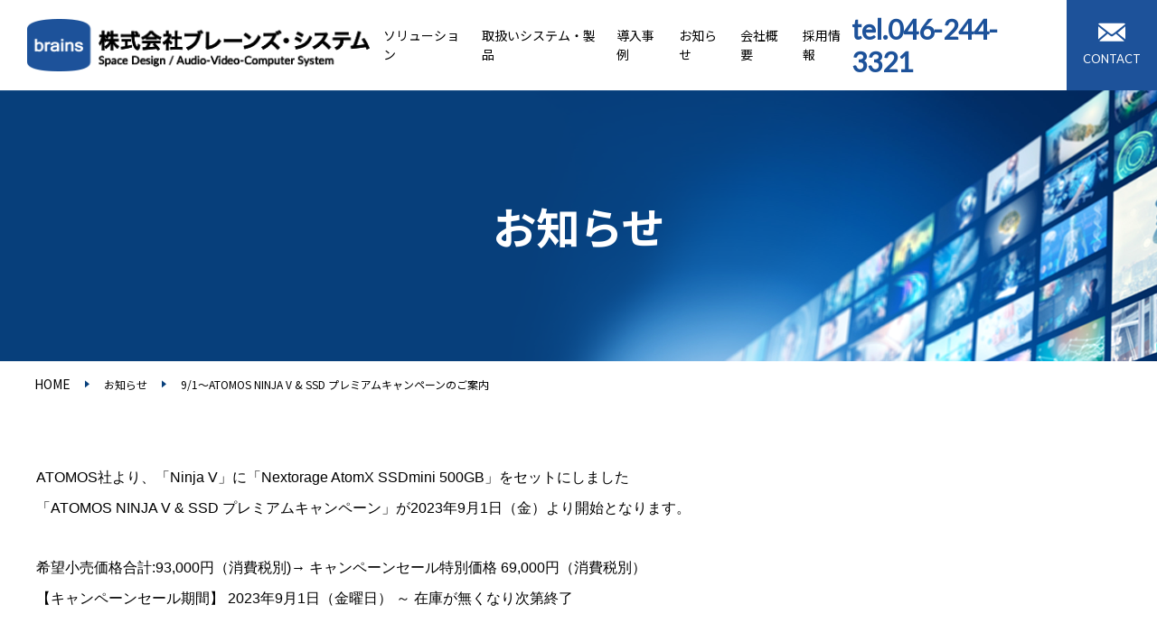

--- FILE ---
content_type: text/html; charset=UTF-8
request_url: https://www.brains-system.co.jp/news/news_new-9-1-atomos-ninja-v-ssd/
body_size: 28586
content:

<!DOCTYPE html>
<html lang="ja">
<head>
<!--[if IE]><meta http-equiv="X-UA-Compatible" content="IE=edge"><![endif]-->
<meta http-equiv="Content-Type" content="text/html; charset=utf-8">
<meta name="viewport" content="width=device-width, initial-scale=1.0">
<meta name="format-detection" content="telephone=no">
<!--[if lt IE 9]>
<script src="http://html5shim.googlecode.com/svn/trunk/html5.js"></script>
<![endif]-->
<link href="https://fonts.googleapis.com/css2?family=Lato&family=Oswald&display=swap" rel="stylesheet">
<link href="https://fonts.googleapis.com/css?family=Noto+Sans+JP:400,700,900&amp;subset=japanese" rel="stylesheet">
<link rel="shortcut icon" href="https://www.brains-system.co.jp/wp/wp-content/themes/brains-system/favicon.ico">
<link rel="stylesheet" href="https://www.brains-system.co.jp/wp/wp-content/themes/brains-system/css/hamburgers.css">
<link rel="stylesheet" href="https://www.brains-system.co.jp/wp/wp-content/themes/brains-system/css/slick.css">
<link rel="stylesheet" href="https://www.brains-system.co.jp/wp/wp-content/themes/brains-system/css/slick-theme.css">
<link rel="stylesheet" type="text/css" href="https://www.brains-system.co.jp/wp/wp-content/themes/brains-system/style.css">
<script type="text/javascript" src="https://www.brains-system.co.jp/wp/wp-content/themes/brains-system/js/jquery.min.js"></script>
<script type="text/javascript" src="https://www.brains-system.co.jp/wp/wp-content/themes/brains-system/js/common.js"></script>
<script type="text/javascript" src="https://www.brains-system.co.jp/wp/wp-content/themes/brains-system/js/jquery.matchHeight-min.js"></script>
<script type="text/javascript" src="https://www.brains-system.co.jp/wp/wp-content/themes/brains-system/js/jquery.biggerlink.min.js"></script>
<script src="https://www.brains-system.co.jp/wp/wp-content/themes/brains-system/js/Viewport.js" defer></script>
<script src="https://www.brains-system.co.jp/wp/wp-content/themes/brains-system/js/show.js"></script>
<script src="https://www.brains-system.co.jp/wp/wp-content/themes/brains-system/js/slick.js"></script>
<script>
    $(function () {
        if ($('.biggerlink').length > 0) {
            $('.biggerlink').biggerlink();
        }
    })
</script>
<script src="https://www.brains-system.co.jp/wp/wp-content/themes/brains-system/js/jquery.customSelect.min.js"></script>
<script type="text/javascript">
    $(function(){
        $('.customSelect').customSelect();
    });
</script>
<meta name='robots' content='max-image-preview:large' />
<link rel='dns-prefetch' href='//s.w.org' />

<!-- SEO SIMPLE PACK 2.4.2 -->
<title>9/1～ATOMOS NINJA V &#038; SSD プレミアムキャンペーンのご案内 | 株式会社ブレーンズ・システム</title>
<link rel="canonical" href="https://www.brains-system.co.jp/news/news_new-9-1-atomos-ninja-v-ssd/">
<meta property="og:locale" content="ja_JP">
<meta property="og:title" content="9/1～ATOMOS NINJA V &#038; SSD プレミアムキャンペーンのご案内 | 株式会社ブレーンズ・システム">
<meta property="og:description" content="">
<meta property="og:url" content="https://www.brains-system.co.jp/news/news_new-9-1-atomos-ninja-v-ssd/">
<meta property="og:site_name" content="株式会社ブレーンズ・システム">
<meta property="og:type" content="article">
<meta name="twitter:card" content="summary_large_image">
<!-- / SEO SIMPLE PACK -->

<link rel='stylesheet' id='wp-block-library-css'  href='https://www.brains-system.co.jp/wp/wp-includes/css/dist/block-library/style.min.css?ver=5.9.3' type='text/css' media='all' />
<style id='global-styles-inline-css' type='text/css'>
body{--wp--preset--color--black: #000000;--wp--preset--color--cyan-bluish-gray: #abb8c3;--wp--preset--color--white: #ffffff;--wp--preset--color--pale-pink: #f78da7;--wp--preset--color--vivid-red: #cf2e2e;--wp--preset--color--luminous-vivid-orange: #ff6900;--wp--preset--color--luminous-vivid-amber: #fcb900;--wp--preset--color--light-green-cyan: #7bdcb5;--wp--preset--color--vivid-green-cyan: #00d084;--wp--preset--color--pale-cyan-blue: #8ed1fc;--wp--preset--color--vivid-cyan-blue: #0693e3;--wp--preset--color--vivid-purple: #9b51e0;--wp--preset--gradient--vivid-cyan-blue-to-vivid-purple: linear-gradient(135deg,rgba(6,147,227,1) 0%,rgb(155,81,224) 100%);--wp--preset--gradient--light-green-cyan-to-vivid-green-cyan: linear-gradient(135deg,rgb(122,220,180) 0%,rgb(0,208,130) 100%);--wp--preset--gradient--luminous-vivid-amber-to-luminous-vivid-orange: linear-gradient(135deg,rgba(252,185,0,1) 0%,rgba(255,105,0,1) 100%);--wp--preset--gradient--luminous-vivid-orange-to-vivid-red: linear-gradient(135deg,rgba(255,105,0,1) 0%,rgb(207,46,46) 100%);--wp--preset--gradient--very-light-gray-to-cyan-bluish-gray: linear-gradient(135deg,rgb(238,238,238) 0%,rgb(169,184,195) 100%);--wp--preset--gradient--cool-to-warm-spectrum: linear-gradient(135deg,rgb(74,234,220) 0%,rgb(151,120,209) 20%,rgb(207,42,186) 40%,rgb(238,44,130) 60%,rgb(251,105,98) 80%,rgb(254,248,76) 100%);--wp--preset--gradient--blush-light-purple: linear-gradient(135deg,rgb(255,206,236) 0%,rgb(152,150,240) 100%);--wp--preset--gradient--blush-bordeaux: linear-gradient(135deg,rgb(254,205,165) 0%,rgb(254,45,45) 50%,rgb(107,0,62) 100%);--wp--preset--gradient--luminous-dusk: linear-gradient(135deg,rgb(255,203,112) 0%,rgb(199,81,192) 50%,rgb(65,88,208) 100%);--wp--preset--gradient--pale-ocean: linear-gradient(135deg,rgb(255,245,203) 0%,rgb(182,227,212) 50%,rgb(51,167,181) 100%);--wp--preset--gradient--electric-grass: linear-gradient(135deg,rgb(202,248,128) 0%,rgb(113,206,126) 100%);--wp--preset--gradient--midnight: linear-gradient(135deg,rgb(2,3,129) 0%,rgb(40,116,252) 100%);--wp--preset--duotone--dark-grayscale: url('#wp-duotone-dark-grayscale');--wp--preset--duotone--grayscale: url('#wp-duotone-grayscale');--wp--preset--duotone--purple-yellow: url('#wp-duotone-purple-yellow');--wp--preset--duotone--blue-red: url('#wp-duotone-blue-red');--wp--preset--duotone--midnight: url('#wp-duotone-midnight');--wp--preset--duotone--magenta-yellow: url('#wp-duotone-magenta-yellow');--wp--preset--duotone--purple-green: url('#wp-duotone-purple-green');--wp--preset--duotone--blue-orange: url('#wp-duotone-blue-orange');--wp--preset--font-size--small: 13px;--wp--preset--font-size--medium: 20px;--wp--preset--font-size--large: 36px;--wp--preset--font-size--x-large: 42px;}.has-black-color{color: var(--wp--preset--color--black) !important;}.has-cyan-bluish-gray-color{color: var(--wp--preset--color--cyan-bluish-gray) !important;}.has-white-color{color: var(--wp--preset--color--white) !important;}.has-pale-pink-color{color: var(--wp--preset--color--pale-pink) !important;}.has-vivid-red-color{color: var(--wp--preset--color--vivid-red) !important;}.has-luminous-vivid-orange-color{color: var(--wp--preset--color--luminous-vivid-orange) !important;}.has-luminous-vivid-amber-color{color: var(--wp--preset--color--luminous-vivid-amber) !important;}.has-light-green-cyan-color{color: var(--wp--preset--color--light-green-cyan) !important;}.has-vivid-green-cyan-color{color: var(--wp--preset--color--vivid-green-cyan) !important;}.has-pale-cyan-blue-color{color: var(--wp--preset--color--pale-cyan-blue) !important;}.has-vivid-cyan-blue-color{color: var(--wp--preset--color--vivid-cyan-blue) !important;}.has-vivid-purple-color{color: var(--wp--preset--color--vivid-purple) !important;}.has-black-background-color{background-color: var(--wp--preset--color--black) !important;}.has-cyan-bluish-gray-background-color{background-color: var(--wp--preset--color--cyan-bluish-gray) !important;}.has-white-background-color{background-color: var(--wp--preset--color--white) !important;}.has-pale-pink-background-color{background-color: var(--wp--preset--color--pale-pink) !important;}.has-vivid-red-background-color{background-color: var(--wp--preset--color--vivid-red) !important;}.has-luminous-vivid-orange-background-color{background-color: var(--wp--preset--color--luminous-vivid-orange) !important;}.has-luminous-vivid-amber-background-color{background-color: var(--wp--preset--color--luminous-vivid-amber) !important;}.has-light-green-cyan-background-color{background-color: var(--wp--preset--color--light-green-cyan) !important;}.has-vivid-green-cyan-background-color{background-color: var(--wp--preset--color--vivid-green-cyan) !important;}.has-pale-cyan-blue-background-color{background-color: var(--wp--preset--color--pale-cyan-blue) !important;}.has-vivid-cyan-blue-background-color{background-color: var(--wp--preset--color--vivid-cyan-blue) !important;}.has-vivid-purple-background-color{background-color: var(--wp--preset--color--vivid-purple) !important;}.has-black-border-color{border-color: var(--wp--preset--color--black) !important;}.has-cyan-bluish-gray-border-color{border-color: var(--wp--preset--color--cyan-bluish-gray) !important;}.has-white-border-color{border-color: var(--wp--preset--color--white) !important;}.has-pale-pink-border-color{border-color: var(--wp--preset--color--pale-pink) !important;}.has-vivid-red-border-color{border-color: var(--wp--preset--color--vivid-red) !important;}.has-luminous-vivid-orange-border-color{border-color: var(--wp--preset--color--luminous-vivid-orange) !important;}.has-luminous-vivid-amber-border-color{border-color: var(--wp--preset--color--luminous-vivid-amber) !important;}.has-light-green-cyan-border-color{border-color: var(--wp--preset--color--light-green-cyan) !important;}.has-vivid-green-cyan-border-color{border-color: var(--wp--preset--color--vivid-green-cyan) !important;}.has-pale-cyan-blue-border-color{border-color: var(--wp--preset--color--pale-cyan-blue) !important;}.has-vivid-cyan-blue-border-color{border-color: var(--wp--preset--color--vivid-cyan-blue) !important;}.has-vivid-purple-border-color{border-color: var(--wp--preset--color--vivid-purple) !important;}.has-vivid-cyan-blue-to-vivid-purple-gradient-background{background: var(--wp--preset--gradient--vivid-cyan-blue-to-vivid-purple) !important;}.has-light-green-cyan-to-vivid-green-cyan-gradient-background{background: var(--wp--preset--gradient--light-green-cyan-to-vivid-green-cyan) !important;}.has-luminous-vivid-amber-to-luminous-vivid-orange-gradient-background{background: var(--wp--preset--gradient--luminous-vivid-amber-to-luminous-vivid-orange) !important;}.has-luminous-vivid-orange-to-vivid-red-gradient-background{background: var(--wp--preset--gradient--luminous-vivid-orange-to-vivid-red) !important;}.has-very-light-gray-to-cyan-bluish-gray-gradient-background{background: var(--wp--preset--gradient--very-light-gray-to-cyan-bluish-gray) !important;}.has-cool-to-warm-spectrum-gradient-background{background: var(--wp--preset--gradient--cool-to-warm-spectrum) !important;}.has-blush-light-purple-gradient-background{background: var(--wp--preset--gradient--blush-light-purple) !important;}.has-blush-bordeaux-gradient-background{background: var(--wp--preset--gradient--blush-bordeaux) !important;}.has-luminous-dusk-gradient-background{background: var(--wp--preset--gradient--luminous-dusk) !important;}.has-pale-ocean-gradient-background{background: var(--wp--preset--gradient--pale-ocean) !important;}.has-electric-grass-gradient-background{background: var(--wp--preset--gradient--electric-grass) !important;}.has-midnight-gradient-background{background: var(--wp--preset--gradient--midnight) !important;}.has-small-font-size{font-size: var(--wp--preset--font-size--small) !important;}.has-medium-font-size{font-size: var(--wp--preset--font-size--medium) !important;}.has-large-font-size{font-size: var(--wp--preset--font-size--large) !important;}.has-x-large-font-size{font-size: var(--wp--preset--font-size--x-large) !important;}
</style>
<link rel='stylesheet' id='responsive-lightbox-swipebox-css'  href='https://www.brains-system.co.jp/wp/wp-content/plugins/responsive-lightbox/assets/swipebox/swipebox.min.css?ver=2.4.1' type='text/css' media='all' />
<link rel='stylesheet' id='wp-pagenavi-css'  href='https://www.brains-system.co.jp/wp/wp-content/plugins/wp-pagenavi/pagenavi-css.css?ver=2.70' type='text/css' media='all' />
<script type='text/javascript' src='https://www.brains-system.co.jp/wp/wp-includes/js/jquery/jquery.min.js?ver=3.6.0' id='jquery-core-js'></script>
<script type='text/javascript' src='https://www.brains-system.co.jp/wp/wp-includes/js/jquery/jquery-migrate.min.js?ver=3.3.2' id='jquery-migrate-js'></script>
<script type='text/javascript' src='https://www.brains-system.co.jp/wp/wp-content/plugins/responsive-lightbox/assets/swipebox/jquery.swipebox.min.js?ver=2.4.1' id='responsive-lightbox-swipebox-js'></script>
<script type='text/javascript' src='https://www.brains-system.co.jp/wp/wp-includes/js/underscore.min.js?ver=1.13.1' id='underscore-js'></script>
<script type='text/javascript' src='https://www.brains-system.co.jp/wp/wp-content/plugins/responsive-lightbox/assets/infinitescroll/infinite-scroll.pkgd.min.js?ver=5.9.3' id='responsive-lightbox-infinite-scroll-js'></script>
<script type='text/javascript' id='responsive-lightbox-js-extra'>
/* <![CDATA[ */
var rlArgs = {"script":"swipebox","selector":"lightbox","customEvents":"","activeGalleries":"1","animation":"1","hideCloseButtonOnMobile":"0","removeBarsOnMobile":"0","hideBars":"1","hideBarsDelay":"5000","videoMaxWidth":"1080","useSVG":"1","loopAtEnd":"0","woocommerce_gallery":"0","ajaxurl":"https:\/\/www.brains-system.co.jp\/wp\/wp-admin\/admin-ajax.php","nonce":"07c44aafde","preview":"false","postId":"641","scriptExtension":""};
/* ]]> */
</script>
<script type='text/javascript' src='https://www.brains-system.co.jp/wp/wp-content/plugins/responsive-lightbox/js/front.js?ver=2.4.1' id='responsive-lightbox-js'></script>
<link rel="https://api.w.org/" href="https://www.brains-system.co.jp/wp-json/" /><link rel='shortlink' href='https://www.brains-system.co.jp/?p=641' />
<link rel="alternate" type="application/json+oembed" href="https://www.brains-system.co.jp/wp-json/oembed/1.0/embed?url=https%3A%2F%2Fwww.brains-system.co.jp%2Fnews%2Fnews_new-9-1-atomos-ninja-v-ssd%2F" />
<link rel="alternate" type="text/xml+oembed" href="https://www.brains-system.co.jp/wp-json/oembed/1.0/embed?url=https%3A%2F%2Fwww.brains-system.co.jp%2Fnews%2Fnews_new-9-1-atomos-ninja-v-ssd%2F&#038;format=xml" />
<!-- Global site tag (gtag.js)-->
<script async src="https://www.googletagmanager.com/gtag/js?id=G-FEYR11FS2P"></script>
<script>
  window.dataLayer = window.dataLayer || [];
  function gtag(){dataLayer.push(arguments);}
  gtag('js', new Date());
  gtag('config', 'G-FEYR11FS2P');
</script>
</head>

<body>
<section id="wrapper">
    <header>
    <div id="header">
        <div class="header_inner">
            <div class="hd_left">
                <h1 class="hd_logo"><a href="https://www.brains-system.co.jp" class="op"><img src="https://www.brains-system.co.jp/wp/wp-content/themes/brains-system/images/common/logo.png" alt="株式会社ブレーンズ・システム"></a></h1>
                <div class="hd_link">
                    <ul>
                        <li><a href="https://www.brains-system.co.jp/solution/">ソリューション</a></li>
						<li><a href="https://www.brains-system.co.jp/item/">取扱いシステム・製品</a></li>                        
                        <li><a href="https://www.brains-system.co.jp/case/">導入事例</a></li>
                        <li><a href="https://www.brains-system.co.jp/news/">お知らせ</a></li>
                        <li><a href="https://www.brains-system.co.jp/company/">会社概要</a></li>
						<li><a href="https://www.brains-system.co.jp/recruitment/">採用情報</a></li>
                    </ul>
                </div>
            </div>
            <div class="hd_right">
                <div class="hd_tel_box">
                    <p class="hd_tel ff01"><span>tel.</span>046-244-3321</p>
                    <!-- <p class="hd_time"><span>受付時間</span>平⽇ 9:00〜18:00</p> -->
                </div>
                <div class="hd_contact">
                    <a href="https://www.brains-system.co.jp/contact/">
                        <div>
                            <img src="https://www.brains-system.co.jp/wp/wp-content/themes/brains-system/images/common/ico_contact.png" alt="CONTACT"><span class="ff01">CONTACT</span>
                        </div>
                    </a>
                </div>
                <div class="navbar-toggle" data-target=".pullmenu">
                    <img src="https://www.brains-system.co.jp/wp/wp-content/themes/brains-system/images/common/menu.png" alt="">
                </div>
            </div>
        </div>
        <div class="pullmenu">
            <ul>
                <li><a href="https://www.brains-system.co.jp/solution/">ソリューション</a></li>
				<li><a href="https://www.brains-system.co.jp/item/">取扱いシステム・製品</a></li>                
                <li><a href="https://www.brains-system.co.jp/case/">導入事例</a></li>
                <li><a href="https://www.brains-system.co.jp/news/">お知らせ</a></li>
                <li><a href="https://www.brains-system.co.jp/company/">会社概要</a></li>
                <li><a href="https://www.brains-system.co.jp/privacy-policy/">プライバシーポリシー</a></li>
                <li><a href="https://www.brains-system.co.jp/contact/">お問い合わせ</a></li>
				<li><a href="https://www.brains-system.co.jp/recruitment/">採用情報</a></li>
            </ul>
        </div>
    </div>
</header>        
            <section>
            <div id="teaser">
                <div class="teaser_box">
                                            <h1 class="teaser_tit">お知らせ</h1>
                                    </div>
            </div>
        </section>
        <section>
            <div id="breadcrumb">
                <p class="breadcrumb_txt">
                    <span><a class="" href="https://www.brains-system.co.jp">HOME</a></span><span><img src="https://www.brains-system.co.jp/wp/wp-content/themes/brains-system/images/common/ico_breadcrumb01.png" alt=""></span><span>お知らせ</span><span><img src="https://www.brains-system.co.jp/wp/wp-content/themes/brains-system/images/common/ico_breadcrumb01.png" alt=""></span><span>9/1～ATOMOS NINJA V &#038; SSD プレミアムキャンペーンのご案内</span>                </p>
            </div>
        </section>
        <section>
        <div id="contents">	<div class="page_custom">
                    
                <div class="title_box">
            <div class="inner">
                <div class="com_txt"><p><span style="font-family: arial, helvetica, sans-serif;">ATOMOS社より、「Ninja V」に「Nextorage AtomX SSDmini 500GB」をセットにしました</span></p>
<p><span style="font-family: arial, helvetica, sans-serif;">「ATOMOS NINJA V &amp; SSD プレミアムキャンペーン」が2023年9月1日（金）より開始となります。</span></p>
<p>&nbsp;</p>
<p><span style="font-family: arial, helvetica, sans-serif;">希望小売価格合計:93,000円（消費税別)→ キャンペーンセール特別価格 69,000円（消費税別）</span></p>
<p><span style="font-family: arial, helvetica, sans-serif;">【キャンペーンセール期間】 2023年9月1日（金曜日） ～ 在庫が無くなり次第終了</span></p>
<p>&nbsp;</p>
<p><span style="font-family: arial, helvetica, sans-serif;">期間限定の大変お得なキャンペーンとなりますので、この機会に是非ご検討下さい。</span></p>
</div>
            </div>
        </div>
                

                                                                        
                                    
                

                <div class="photo_box">
            <div class="inner">
                <div class="photo_box_img mt30 tac">
                                            <img src="https://www.brains-system.co.jp/wp/wp-content/uploads/Ninja-v.png" alt="">
                                                        </div>
            </div>
        </div>
                                                                        
                        <div class="list_btn">
        <div class="inner" style="justify-content: center;">
            <p class="btn_left"><a href="https://www.brains-system.co.jp/news" class="op">一覧へ戻る</a></p>
        </div>
    </div>
    <div class="select_box">
        <div class="inner">
            <ul>
                <li>
                    <div class="listbox">
                        <p class="listtit">記事カテゴリから選択</p>
                        <div class="selectWrap">
                            <select class="customSelect" onchange="document.location.href=this.options[this.selectedIndex].value;">
                                <option>カテゴリを選択</option>
                                                                    <option value="https://www.brains-system.co.jp/news-cat/notice/" >お知らせ</option>
                                 
                            </select>
                        </div>
                    </div>
                </li>
                <li>
                    <div class="listbox">
                        <p class="listtit">月別アーカイブから選択</p>
                        <div class="selectWrap">
                            <select class="customSelect" onchange="document.location.href=this.options[this.selectedIndex].value;">
                                <option>年月を選択</option>
                                	<option value='https://www.brains-system.co.jp/news/2026/01/'> 2026年1月 &nbsp;(1)</option>
	<option value='https://www.brains-system.co.jp/news/2025/12/'> 2025年12月 &nbsp;(1)</option>
	<option value='https://www.brains-system.co.jp/news/2025/11/'> 2025年11月 &nbsp;(1)</option>
	<option value='https://www.brains-system.co.jp/news/2025/10/'> 2025年10月 &nbsp;(1)</option>
	<option value='https://www.brains-system.co.jp/news/2025/09/'> 2025年9月 &nbsp;(1)</option>
	<option value='https://www.brains-system.co.jp/news/2025/07/'> 2025年7月 &nbsp;(4)</option>
	<option value='https://www.brains-system.co.jp/news/2025/06/'> 2025年6月 &nbsp;(2)</option>
	<option value='https://www.brains-system.co.jp/news/2025/02/'> 2025年2月 &nbsp;(5)</option>
	<option value='https://www.brains-system.co.jp/news/2025/01/'> 2025年1月 &nbsp;(2)</option>
	<option value='https://www.brains-system.co.jp/news/2024/11/'> 2024年11月 &nbsp;(3)</option>
	<option value='https://www.brains-system.co.jp/news/2024/09/'> 2024年9月 &nbsp;(1)</option>
	<option value='https://www.brains-system.co.jp/news/2024/08/'> 2024年8月 &nbsp;(2)</option>
	<option value='https://www.brains-system.co.jp/news/2024/07/'> 2024年7月 &nbsp;(5)</option>
	<option value='https://www.brains-system.co.jp/news/2024/06/'> 2024年6月 &nbsp;(1)</option>
	<option value='https://www.brains-system.co.jp/news/2024/04/'> 2024年4月 &nbsp;(3)</option>
	<option value='https://www.brains-system.co.jp/news/2024/03/'> 2024年3月 &nbsp;(1)</option>
	<option value='https://www.brains-system.co.jp/news/2024/02/'> 2024年2月 &nbsp;(1)</option>
	<option value='https://www.brains-system.co.jp/news/2024/01/'> 2024年1月 &nbsp;(1)</option>
	<option value='https://www.brains-system.co.jp/news/2023/11/'> 2023年11月 &nbsp;(2)</option>
	<option value='https://www.brains-system.co.jp/news/2023/10/'> 2023年10月 &nbsp;(6)</option>
	<option value='https://www.brains-system.co.jp/news/2023/08/'> 2023年8月 &nbsp;(2)</option>
	<option value='https://www.brains-system.co.jp/news/2023/07/'> 2023年7月 &nbsp;(1)</option>
	<option value='https://www.brains-system.co.jp/news/2023/05/'> 2023年5月 &nbsp;(1)</option>
	<option value='https://www.brains-system.co.jp/news/2023/04/'> 2023年4月 &nbsp;(1)</option>
	<option value='https://www.brains-system.co.jp/news/2023/03/'> 2023年3月 &nbsp;(2)</option>
	<option value='https://www.brains-system.co.jp/news/2023/01/'> 2023年1月 &nbsp;(1)</option>
	<option value='https://www.brains-system.co.jp/news/2022/11/'> 2022年11月 &nbsp;(3)</option>
	<option value='https://www.brains-system.co.jp/news/2022/10/'> 2022年10月 &nbsp;(1)</option>
	<option value='https://www.brains-system.co.jp/news/2022/09/'> 2022年9月 &nbsp;(4)</option>
	<option value='https://www.brains-system.co.jp/news/2022/08/'> 2022年8月 &nbsp;(2)</option>
	<option value='https://www.brains-system.co.jp/news/2022/07/'> 2022年7月 &nbsp;(5)</option>
                            </select>
                        </div>
                    </div>
                </li>
            </ul>
        </div>
    </div>
</div>    </div>
    </section>
    <section>
        <div id="sp_bottom" class="visible-ts">
            <div class="ft_tel_box">
                <div class="ft_tel_left">
                    <p class="ft_tel ff01"><a href="tel:046-244-3321"><span>tel.</span>046-244-3321</a></p>
                    
                </div>
                <div class="ft_tel_right">
                    <a href="#">
                        <div>
                            <img src="https://www.brains-system.co.jp/wp/wp-content/themes/brains-system/images/common/ico_contact.png" alt=""><span class="ff01">CONTACT</span>
                        </div>
                    </a>
                </div>
            </div>
        </div>
    </section>
    	<footer>
        <div id="footer" >
            <div class="inner">
                <div class="ft_top">
                    <h1 class="ft_logo"><a href="https://www.brains-system.co.jp" class="op"><img src="https://www.brains-system.co.jp/wp/wp-content/themes/brains-system/images/common/ft_logo.png" alt=""></a><span>〒243-0402　<br>神奈川県海老名市柏ケ谷四丁目９番地２６号</span></h1>
                    <div class="ft_links">
                        <ul>
                             <li><a href="https://www.brains-system.co.jp/solution/">ソリューション</a></li>
							<li><a href="https://www.brains-system.co.jp/item/">取扱いシステム・製品</a></li>                           
                            <li><a href="https://www.brains-system.co.jp/case/">導入事例</a></li>
                            <li><a href="https://www.brains-system.co.jp/company/">会社概要</a></li>
                            <li><a href="https://www.brains-system.co.jp/news/">お知らせ</a></li>
                            <li><a href="https://www.brains-system.co.jp/privacy-policy/">プライバシーポリシー</a></li>
                            <li><a href="https://www.brains-system.co.jp/contact/">お問い合わせ</a></li>
							<li><a href="https://www.brains-system.co.jp/recruitment/">採用情報</a></li>
                        </ul>
                    </div>
                    <div class="ft_tel_box">
                        <div class="ft_tel_left">
                            <p class="ft_tel ff01"><a href="tel:046-244-3321"><span>tel.</span>046-244-3321</a></p>
                            <!-- <p class="ft_time"><span>受付時間</span>平⽇ 9:00〜18:00</p> -->
                        </div>
                        <div class="ft_tel_right">
                            <a href="https://www.brains-system.co.jp/contact/" class="op">
                                <div>
                                    <img src="https://www.brains-system.co.jp/wp/wp-content/themes/brains-system/images/common/ico_contact.png" alt=""><span class="ff01">CONTACT</span>
                                </div>
                            </a>
                        </div>
                    </div>
                </div>
            </div>
            <p class="copyright">Copy right brains system all right reserved</p>
        </div>
    </footer>    <!--<p class="pagetop"><a href="javascript:void(0);"><img src="https://www.brains-system.co.jp/wp/wp-content/themes/brains-system/images/common/pagetop.png" alt=""></a></p>-->
</section>
<script src="https://www.brains-system.co.jp/wp/wp-content/themes/brains-system/js/menu.js"></script>
<script>
    $(function(){
        $('.tabList li a').click(function(){
            var _id = $(this).data('target');
            $('.tabList li a').removeClass('on');
            $(this).addClass('on');
            $(this).data("target")
            $('.tabBox').hide();
            $(_id).show();
            return false;
        });
    })
</script>
<!-- /#wrapper -->
</body>
</html>


--- FILE ---
content_type: text/css
request_url: https://www.brains-system.co.jp/wp/wp-content/themes/brains-system/css/layout.css
body_size: 15905
content:
@charset "utf-8";
/*-------------------body------------------*/
body {
    font-size: 12px;
    color: #000;
    background: #FFF;
    line-height: 1.5;
    font-family: 'Noto Sans JP', sans-serif;
    font-weight: 400;
}
a:hover{
    text-decoration: none;
}
.ff01{
    font-family: 'Lato', sans-serif;
    font-weight: 400;
}
.ff02{
    font-family: 'Oswald', sans-serif;
    font-weight: 400;
}
/*-------------------font------------------*/
.hdm{
    text-align: center;
}
.hdm .en{
    font-size: 18px;
    font-family: 'Lato', sans-serif;
    font-weight: 400;
    display: block;
    color: #1d529a;
}
.hdm .ja{
    font-size: 42px;
    font-weight: 900;
    color: #010101;
}
@media screen and (max-width: 767px) {
    .hdm{
        text-align: center;
    }
    .hdm .en{
        font-size: 16px;
    }
    .hdm .ja{
        font-size: 32px;
    }
}
.hdl{
    font-size: 42px;
    color: #1d529a;
    font-weight: 900;
    text-align: center;
    line-height: 100px;
    background: #e8edf5;
}
.hdl_tit{
    font-size: 36px;
    text-align: center;
    font-weight: 900;
}
.hdt{
    font-size: 42px;
    background: #1d529a;
    padding: 5px;
    font-weight: 900;
    -webkit-box-sizing: border-box;
    -moz-box-sizing: border-box;
    box-sizing: border-box;
}
.hdt span{
    display: block;
    border: 1px solid #fff;
    text-align: center;
    padding: 16px 0;
    color: #fff;
}
#tab02,#tab03{
    display: none;
}
@media screen and (max-width: 767px) {
    .hdl{
        font-size: 30px;
        line-height: 65px;
        background: #e8edf5;
    }
    .hdl_tit{
        font-size: 24px;
    }
    .hdt{
        font-size: 30px;
        padding: 3px;
        -webkit-box-sizing: border-box;
        -moz-box-sizing: border-box;
        box-sizing: border-box;
    }
    .hdt span{
        display: block;
        border: 1px solid #fff;
        text-align: center;
        padding: 10px 0;
        color: #fff;
    }
}
/*-------------------wrapper------------------*/
#wrapper{
    max-width: 1920px;
    margin: 0 auto;
    overflow: hidden;
    position: relative;
}
@media screen and (max-width: 767px) {
    #wrapper{
        max-width: 100%;
        margin: 0 auto;
    }
}
/*-------------------inner------------------*/
.inner{
    max-width: 1200px;
    margin: 0 auto;
}
.pageinner{
}
@media screen and (max-width: 767px) {
    .inner{
        margin: 0 auto;
        padding: 0 10px;
        -webkit-box-sizing: border-box;
        -moz-box-sizing: border-box;
        box-sizing: border-box;
    }
}
/*-------------------header------------------*/

#header{
    background: #fff;
    position: fixed;
    z-index: 9999;
    width: 100%;
}
.header_inner{
    margin: 0 auto;
    display: flex;
    padding-left: 30px;
    -webkit-box-sizing: border-box;
    -moz-box-sizing: border-box;
    box-sizing: border-box;
    justify-content: space-between;
    align-items: center;
    height: 100px;
}
.hd_left{
    display: flex;
    justify-content: left;
    align-items: center;
}
.hd_link ul{
    display: flex;
    justify-content: left;
    align-items: center;
}
.hd_link ul li{
    margin-left: 48px;
}
.hd_link ul li a{
    font-size: 16px;
    color: #000;
}
.hd_right{
    display: flex;
    justify-content: left;
    align-items: center;
}
.hd_tel_box .hd_tel{
    font-size: 30px;
    color: #1d529a;
    line-height: 1.2;
    font-weight: 600;
}
.hd_tel_box .hd_tel span{
    font-size: 30px;
}
.hd_tel_box .hd_time{
    font-size: 14px;
    text-align: right;
}
.hd_tel_box .hd_time span{
    display: inline-block;
    margin-right: 10px;
    background: #1d529a;
    line-height: 20px;
    width: 60px;
    text-align: center;
    font-size: 12px;
    color: #fff;
}
.hd_contact{
    margin-left: 20px;
}
.hd_contact a{
    display: flex;
    align-items: center;
    justify-content: center;
    width: 100px;
    height: 100px;
    text-align: center;
    background: #1d529a;
}
.hd_contact a:hover{
    background: #000;
}
.hd_contact a img{
    display: block;
    margin: 0 auto;
}
.hd_contact a span{
    display: block;
    margin-top: 10px;
    text-align: center;
    color: #fff;
    font-size: 13px;
}
@media screen and (max-width: 1500px) {
    .hd_link ul li{
        margin-left: 20px;
    }
    .hd_link ul li a{
        font-size: 16px;
        color: #000;
    }
}
@media screen and (max-width: 1360px) {
    .hd_link ul li{
        margin-left: 15px;
    }
    .hd_link ul li a{
        font-size: 14px;
        color: #000;
    }
}
@media screen and (max-width: 767px) {
    #header{
        background: #fff;
    }
    .header_inner{
        max-width: 100%;
        margin: 0 auto;
        display: flex;
        padding: 0 10px 0 10px;
        -webkit-box-sizing: border-box;
        -moz-box-sizing: border-box;
        box-sizing: border-box;
        justify-content: space-between;
        align-items: center;
        height: 70px;
    }
    .hd_logo{
        width: 260px;
    }
    .hd_link ul{
        display: none;
    }
    .navbar-toggle img{
        width: 60px;
    }
    .hd_right .hd_tel_box,
    .hd_right .hd_contact{
        display: none;
    }
}
/*-------------------pullmenu------------------*/
.navbar-toggle{
    display: none;
}
.pullmenu{
    display: none;
}
@media screen and (max-width: 767px) {
    .navbar-toggle{
        display: block;
    }
    .pullmenu{
        position: absolute;
        top: 70px;
        left: 0;
        width: 100%;
        height: 100vh;
        z-index: 999;
        background: #1d529a;
        padding: 0 10px;
        -webkit-box-sizing: border-box;
        -moz-box-sizing: border-box;
        box-sizing: border-box;
        display: none;
    }
    .pullmenu li{
        padding: 15px 10px;
        -webkit-box-sizing: border-box;
        -moz-box-sizing: border-box;
        box-sizing: border-box;
        border-bottom: 1px dashed #FFF;
    }
    .pullmenu li a{
        font-size: 16px;
        position: relative;
        display: block;
        color: #fff;
    }
    .pullmenu li a:before{
        font-size: 16px;
        color: #fff;
        right: 0;
        top: 50%;
        transform: translateY(-50%);
        -webkit-transform: translateY(-50%);
        content: '>';
        z-index: 2;
        position: absolute;
    }
}
/*-------------------navbar------------------*/
#navbar{
    padding: 15px 0;
    background: darkblue;
}
#navbar ul{
    display: flex;
    align-items: center;
    border-left: 1px solid #fff;
    justify-content: space-around;
}
#navbar li{
    width: 20%;
}
#navbar ul a{
    display: block;
    font-size: 18px;
    color: #fff;
    text-align: center;
    border-right: 1px solid #fff;
}

@media screen and (max-width: 767px) {
}
/*-------------------mainimg------------------*/
#mainimg{
    height: 868px;
    background: url("../images/top/bg_mainimg.jpg") no-repeat top center;
    position: relative;
}
.mainimg_box{
    position: absolute;
    top: 50%;
    transform: translateY(-50%);
    z-index: 2;
    left: 6%;
    color: #fff;
}
.mainimg_tit{
    font-size: 4.7vw;
    font-weight: 900;
    line-height: 1.1;
}
.mainimg_en{
    font-size: 2.5vw;
}
.mainimg_txt{
    font-size: 1vw;
    line-height: 2;
    margin-top: 35px;
}


@media screen and (max-width: 767px) {
    #mainimg{
        height: auto;
        background: url("../images/top/sp_bg_mainimg.jpg") no-repeat top center;
        position: relative;
        padding: 10vw 15px 16vw;
        -webkit-background-size: cover;
        background-size: cover;
    }
    .mainimg_box{
        position: static;
        top: 50%;
        transform: translateY(0);
        z-index: 2;
        left: 0;
        color: #fff;
    }
    .mainimg_tit{
        font-size: 15vw;
        font-weight: 900;
        line-height: 1.1;
    }
    .mainimg_en{
        font-size: 7vw;
        margin-top: 1vw;
    }
    .mainimg_txt{
        font-size: 3.7vw;
        line-height: 2;
        margin-top: 9vw;
    }
}
.color01{
    color: #1d529a;
}
/*-------------------teaser------------------*/
#teaser{
    background: url("../images/regulation/bg_teaser.png") no-repeat top center;
    height: 300px;
    position: relative;
}
.teaser_box{
    position: absolute;
    top: 50%;
    left: 0;
    width: 100%;
    transform: translateY(-50%);
    z-index: 2;
    text-align: center;
}
.teaser_tit{
    font-size: 48px;
    font-weight: 700;
    color: #fff;
}
.teaser_txt{
    font-size: 16px;
    color: #fff;
}
@media screen and (max-width: 767px) {
    #teaser{
        background: url("../images/regulation/bg_teaser.png") no-repeat top center;
        height: 160px;
        -webkit-background-size: cover;
        background-size: cover;
        position: relative;
    }
    .teaser_box{
        position: absolute;
        top: 50%;
        left: 0;
        width: 100%;
        transform: translateY(-50%);
        z-index: 2;
        text-align: center;
    }
    .teaser_tit{
        font-size: 30px;
        font-weight: 700;
        color: #fff;
    }
    .teaser_txt{
        font-size: 14px;
        color: #fff;
    }
}
/*-------------------breadcrumb------------------*/
#breadcrumb{
    padding: 15px 0 15px 30px;
    -webkit-box-sizing: border-box;
    -moz-box-sizing: border-box;
    box-sizing: border-box;
}
.breadcrumb_txt{
    display: flex;
    align-items: center;
}
.breadcrumb_txt a{
    color: #000;
    font-size: 14px;
}
.breadcrumb_txt span{
    margin: 0 8px;
    display: flex;
    align-items: center;
}
@media screen and (max-width: 767px) {
    #breadcrumb{
        padding: 10px 0 10px 10px;
        -webkit-box-sizing: border-box;
        -moz-box-sizing: border-box;
        box-sizing: border-box;
        display: none;
    }
    .breadcrumb_txt{
        display: flex;
        align-items: center;
    }
    .breadcrumb_txt a{
        color: #000;
        font-size: 12px;
    }
    .breadcrumb_txt span{
        margin: 0 5px;
    }
}
/*-------------------contents------------------*/
#contents{
    background: #fff;
    /*min-height: 2000px;*/
}

@media screen and (max-width: 767px) {

}
/*-------------------sidebar------------------*/
#sidebar{

}
@media screen and (max-width: 767px) {

}
/*-------------------pagetop------------------*/
.pagetop{
    position: fixed;
    bottom: 20px;
    right: 20px;
    z-index: 999;
    display: none;
}
@media screen and (max-width: 767px) {
    .pagetop{
        bottom: 10px;
        right: 10px;
        width: 50px;
    }
}

/*-------------------footer------------------*/
#footer{
    background: #000;
    padding: 80px 0 40px;
    color: #fff;
}
#footer .inner{
    max-width: 100%;
    padding: 0 60px;
    -webkit-box-sizing: border-box;
    -moz-box-sizing: border-box;
    box-sizing: border-box;
}
.ft_top{
    height: 140px;
    display: flex;
    justify-content: space-between;
    align-items: center;
}
.ft_logo span{
    display: block;
    margin-top: 2.5rem;
    font-size: 15px;
}
.ft_logo{
    width: 400px;
}
.ft_links{
    max-width: 600px;
}
.ft_links ul{
    display: flex;
    justify-content: center;
    align-items: center;
    flex-wrap: wrap;
    margin-bottom: -14px;
}
.ft_links ul li{
    margin: 0 25px 14px;
}
.ft_links ul li a{
    color: #fff;
    font-size: 14px;
}
.copyright{
    text-align: center;
    color: #fff;
    margin-top: 50px;
    font-size: 15px;
}
.ft_tel_box{
    width: 440px;
    height: 140px;
    border: 1px solid #fff;
    padding: 20px;
    display: flex;
    align-items: center;
    justify-content: space-between;
    -webkit-box-sizing: border-box;
    -moz-box-sizing: border-box;
    box-sizing: border-box;
}
.ft_tel_box .ft_tel_left{
    width: 300px;
}
.ft_tel_box .ft_tel{
    font-size: 32px;
    font-weight: 600;
}
.ft_tel_box .ft_tel a{
    color: #fff;
    pointer-events: none;
}
.ft_tel_box .ft_tel span{
    font-size: 30px;
}
.ft_tel_box .ft_time{
    font-size: 14px;
    text-align: center;
}
.ft_tel_box .ft_time span{
    display: inline-block;
    margin-right: 10px;
    background: #fff;
    line-height: 20px;
    width: 60px;
    text-align: center;
    font-size: 12px;
    color: #000;
}
.ft_tel_right a{
    display: flex;
    align-items: center;
    justify-content: center;
    width: 100px;
    height: 100px;
    text-align: center;
    background: #1d529a;
}
.ft_tel_right a span{
    display: block;
    margin-top: 10px;
    text-align: center;
    color: #fff;
    font-size: 13px;
}



@media screen and (max-width: 767px) {
    #footer{
        padding: 30px 0 100px;
    }
    .ft_tel_box .ft_tel a{
        color: #fff;
        pointer-events: inherit;
    }
    #footer .inner{
        max-width: 100%;
        padding: 0 10px;
        -webkit-box-sizing: border-box;
        -moz-box-sizing: border-box;
        box-sizing: border-box;
    }
    .ft_top{
        height: auto;
        display: block;
    }
    .ft_logo span{
        display: block;
        margin-top: 5px;
        font-size: 14px;
    }
    .ft_logo{
        width: 100%;
        text-align: center;
    }
    .ft_logo img{
        max-width: 80%;
    }
    .ft_links{
        max-width: 100%;
        margin-top: 30px;
    }
    .ft_links ul{
        display: flex;
        justify-content: center;
        align-items: center;
        flex-wrap: wrap;
        margin-bottom: -15px;
    }
    .ft_links ul li{
        margin: 0 15px 10px;
    }
    .ft_links ul li a{
        color: #fff;
        font-size: 14px;
    }
    .copyright{
        text-align: center;
        color: #fff;
        margin-top: 20px;
        font-size: 14px;
    }
    .ft_tel_box{
        margin-top: 30px;
        width: 100%;
        display: none;
        height: 110px;
        border: 1px solid #fff;
        padding: 15px;
        align-items: center;
        justify-content: space-between;
        -webkit-box-sizing: border-box;
        -moz-box-sizing: border-box;
        box-sizing: border-box;
    }
    .ft_tel_box .ft_tel_left{
        width: 220px;
    }
    .ft_tel_box .ft_tel{
        font-size: 28px;
        font-weight: 600;
    }
    .ft_tel_box .ft_tel span{
        font-size: 24px;
    }
    .ft_tel_box .ft_time{
        font-size: 12px;
        text-align: center;
    }
    .ft_tel_box .ft_time span{
        display: inline-block;
        margin-right: 10px;
        background: #fff;
        line-height: 20px;
        width: 60px;
        text-align: center;
        font-size: 12px;
        color: #000;
    }
    .ft_tel_right a{
        display: flex;
        align-items: center;
        justify-content: center;
        width: 80px;
        height: 80px;
        text-align: center;
        background: #1d529a;
    }
    .ft_tel_right a span{
        display: block;
        margin-top: 10px;
        text-align: center;
        color: #fff;
        font-size: 12px;
    }

}

#sp_bottom{
    position: fixed;
    bottom: 0;
    display: none;
    left: 0;
    z-index: 999;
    width: 100%;
    background: #000;
    padding: 10px;
    -webkit-box-sizing: border-box;
    -moz-box-sizing: border-box;
    box-sizing: border-box;
}
#sp_bottom .ft_tel_box{
    margin-top: 0;
    padding: 0;
    height: auto;
    border: none;
    display: flex;
}
#sp_bottom .ft_time{
    color: #fff;
}
#sp_bottom .ft_tel_right a{
    width: 130px;
    height: 60px;
}
#sp_bottom .ft_tel_right div{
    display: flex;
    align-items: center;
}
#sp_bottom .ft_tel_right{
}
#sp_bottom .ft_tel_right a{

}
#sp_bottom .ft_tel_right a span {
    display: block;
    margin-top: 0;
    margin-left: 10px;
    text-align: center;
    color: #fff;
    font-size: 16px;
}
#sp_bottom .ft_tel_right a img {
    width: 24px;
}

#sp_bottom .ft_tel_left{
    width: 260px;
}
#sp_bottom .ft_tel_right{
    width: calc(100% - 220px);
    padding-left: 10px;
    -webkit-box-sizing: border-box;
    -moz-box-sizing: border-box;
    box-sizing: border-box;
}
#sp_bottom .ft_tel_right a{
    width: 100%;
}

















--- FILE ---
content_type: text/css
request_url: https://www.brains-system.co.jp/wp/wp-content/themes/brains-system/css/page.css
body_size: 47072
content:
@charset "utf-8";

/*-------------------top-------------------*/
.top_news{
    padding: 100px 0;
    background: #f5f6f7;
}
.top_news .inner{
    display: flex;
    justify-content: space-between;
}
.top_news .hdm{
    text-align: left;
}
.top_news_left{
    width: 300px;
}
.top_news_box{
    width: 800px;
}
.top_news_btn{
    margin-top: 340px;
}
.btn{
    padding-left: 40px;
    -webkit-box-sizing: border-box;
    -moz-box-sizing: border-box;
    box-sizing: border-box;
}
.btn a{
    display: inline-block;
    width: 150px;
    text-align: center;
    line-height: 50px;
    border: 1px solid #1d529a;
    color: #1d529a;
    font-size: 18px;
    font-family: 'Lato', sans-serif;
    font-weight: 500;
    position: relative;
}
.btn a:before{
    background: #1d529a;
    width: 60px;
    height: 1px;
    left: -40px;
    top: 50%;
    content: '';
    z-index: 2;
    position: absolute;
}
.btn a:hover{
    background: #1d529a;
    color: #fff;
}
.top_news_box dl{
    padding: 40px 0;
    border-top: 1px solid #e1e1e1;
    background: url("../images/top/ico_news.png") no-repeat right 20px center;
}
.top_news_box dl:last-child{
    border-bottom: 1px solid #e1e1e1;
}
.top_news_box dt{
    display: flex;
    align-items: center;
}
.top_news_box dt .time{
    font-size: 16px;
    margin-right: 16px;
}
.top_news_box dt .tag{
    width: 120px;
    line-height: 30px;
    border: 1px solid #1d529a;
    font-size: 15px;
    color: #1d529a;
    text-align: center;
}
.top_news_box dt .tag:hover{
    background: #1d529a;
    color: #fff;
}
.top_news_box dd{
    margin-top: 24px;
    font-size: 16px;
}
.top_news_box dd a{
    color: #000;
}
.top_feature{
    padding: 100px 80px;
    background: #fff;
    -webkit-box-sizing: border-box;
    -moz-box-sizing: border-box;
    box-sizing: border-box;
}
.top_feature_box{
    display: flex;
    justify-content: left;
    align-items: center;
}


.top_feature_box .des{
    padding-left: 80px;
    max-width: 520px;
    -webkit-box-sizing: border-box;
    -moz-box-sizing: border-box;
    box-sizing: border-box;
}
.top_feature_box .des_en{
    font-size: 18px;
    color: #1d529a;
    margin-bottom: 10px;
}
.top_feature_box .des_tit{
    font-size: 42px;
    font-weight: 900;
    line-height: 1.3;
    margin: 0 0 40px;
}
.top_feature_box .des_txt{
    font-size: 16px;
    line-height: 2;
}
.top_feature_box01{
    justify-content: flex-end;
    margin-top: 100px;
}
.top_feature_box01 .img{
    order: 2;
}
.top_feature_box01 .des{
    order: 1;
    padding-right: 80px;
    padding-left: 0;
    max-width: 520px;
    -webkit-box-sizing: border-box;
    -moz-box-sizing: border-box;
    box-sizing: border-box;
}
.hamburger-inner{
    width: 30px;
}
.hamburger--collapse.is-active .hamburger-inner{
    width: 40px;
}
@media screen and (max-width: 1370px) {
    .top_feature{
        padding: 100px 40px;
        background: #fff;
        -webkit-box-sizing: border-box;
        -moz-box-sizing: border-box;
        box-sizing: border-box;
    }
    .top_feature_box .des {
        padding-left: 40px;
    }
    .top_feature_box01 .des {
        padding-right:40px;
    }
}
@media screen and (max-width: 767px) {
    .top_news{
        padding: 50px 0;
    }
    .top_news .inner{
        display: block;
    }
    .top_news .hdm{
        text-align: center;
    }
    .top_news_left{
        width: 100%;
    }
    .top_news_box{
        margin-top: 30px;
        width: 100%;
    }
    .top_news_btn{
        margin-top: 30px;
        text-align: right;
    }
    .btn{
        padding-left: 30px;
        -webkit-box-sizing: border-box;
        -moz-box-sizing: border-box;
        box-sizing: border-box;
    }
    .btn a{
        display: inline-block;
        width: 120px;
        text-align: center;
        line-height: 40px;
        border: 1px solid #1d529a;
        color: #1d529a;
        font-size: 14px;
        font-family: 'Lato', sans-serif;
        font-weight: 500;
        position: relative;
    }
    .btn a:before{
        background: #1d529a;
        width: 40px;
        height: 1px;
        left: -30px;
        top: 50%;
        content: '';
        z-index: 2;
        position: absolute;
    }
    .btn a:hover{
        background: #1d529a;
        color: #fff;
    }
    .top_news_box dl{
        padding: 20px 20px 20px 0;
        border-top: 1px solid #e1e1e1;
        background: url("../images/top/ico_news.png") no-repeat right 10px center;
    }
    .top_news_box dl:last-child{
        border-bottom: 1px solid #e1e1e1;
    }
    .top_news_box dt{
        display: flex;
        align-items: center;
    }
    .top_news_box dt .time{
        font-size: 14px;
        margin-right: 14px;
    }
    .top_news_box dt .tag{
        width: 100px;
        line-height: 30px;
        border: 1px solid #1d529a;
        font-size: 14px;
        color: #1d529a;
        text-align: center;
    }
    .top_news_box dt .tag:hover{
        background: #1d529a;
        color: #fff;
    }
    .top_news_box dd{
        margin-top: 12px;
        font-size: 14px;
    }
    .top_news_box dd a{
        color: #000;
    }
    .top_feature{
        padding: 50px 10px;
        background: #fff;
        -webkit-box-sizing: border-box;
        -moz-box-sizing: border-box;
        box-sizing: border-box;
    }
    .top_feature_box{
        display: block;
    }
    .top_feature_box .des{
        padding-left: 0;
        max-width: 100%;
        margin-top: 15px;
        -webkit-box-sizing: border-box;
        -moz-box-sizing: border-box;
        box-sizing: border-box;
    }
    .top_feature_box .des_en{
        font-size: 16px;
        margin-bottom: 10px;
    }
    .top_feature_box .des_tit{
        font-size: 32px;
        margin: 0 0 20px;
    }
    .top_feature_box .des_txt{
        font-size: 14px;
    }
    .top_feature_box01{
        margin-top: 50px;
    }
    .top_feature_box01 .img{
        order: 2;
    }
    .top_feature_box01 .des{
        order: 1;
        padding-right: 0;
        padding-left: 0;
        max-width: 100%;
        -webkit-box-sizing: border-box;
        -moz-box-sizing: border-box;
        box-sizing: border-box;
    }
}
.top_case{
    padding: 90px 0 100px;
    background: #f5f6f7;
}
.top_case_box{
    margin-top: 70px;
}
.top_case_box ul{
    display: flex;
    justify-content: space-between;
}
.top_case_box li{
    width: 360px;
}
.top_case_box li .listtxt{
    font-size: 16px;
    margin-top: 15px;
}

.top_case_box li .listimg img{
    height: 270px;
    object-fit: cover;
    width: 100%;
}
.top_case_box .top_case_btn{
    margin-top: 60px;
    text-align: right;
}
.top_product{
    background: url("../images/top/bg_top01.png") no-repeat top center;
    padding: 90px 0 100px;
    background-size: cover;
}
.top_product_box{
    margin-top: 70px;
}
.top_product_box ul{
    display: flex;
    justify-content: space-between;
}
.top_product_box li{
    width: 360px;
}
.top_product_box li .listdes{
    background: #fff;
    padding: 20px 30px;
    -webkit-box-sizing: border-box;
    -moz-box-sizing: border-box;
    box-sizing: border-box;
}
.top_product_box li .listtit{
    font-size: 24px;
    font-weight: 700;
    margin-bottom: 20px;
}
.top_product_box li .listtxt{
    font-size: 16px;
    line-height: 2;
}
.top_product_box li .listbox{
    -webkit-transition: all .3s ease-out;
    -moz-transition: all .3s ease-out;
    -ms-transition: all .3s ease-out;
    transition: all .3s ease-out;
}
.top_product_box li .listbox .listimg {
    display: flex;
    flex-direction: column;
    align-items: center;
    justify-content: center;
    background: #fff;
}

.top_product_box li .listbox .listimg img {
    max-height: 240px;
}

.top_product_box .top_product_btn {
    margin-top: 60px;
    text-align: right;
}
.top_solution{
    background: url("../images/top/bg_top02.jpg") no-repeat top center;
    padding: 90px 0 140px;
    -webkit-background-size: cover;
    background-size: cover;
}
.top_solution_box{
    max-width: 430px;
}
.top_solution_en{
    font-size: 18px;
    color: #1d529a;
}
.top_solution_tit{
    font-size: 42px;
    font-weight: 900;
    color: #fff;
    margin: 12px 0 40px;
    color: #fff;
    line-height: 1.3;
}
.top_solution_txt{
    font-size: 16px;
    line-height: 2;
    color: #fff;
}
.top_company a{
    display: block;
    background: url("../images/top/bg_top03.jpg") no-repeat top center;
    padding: 190px 0;
    color: #fff;
    -webkit-background-size: cover;
    background-size: cover;
}
.top_company a .en{
    color: #fff;
}
.top_company a .ja{
    color: #fff;
}
@media screen and (max-width: 767px) {
    .top_case{
        padding: 50px 0;
        background: #f5f6f7;
    }
    .top_case_box{
        margin-top: 30px;
    }
    .top_case_box ul{
        display: block;
    }
    .top_case_box li{
        width: 100%;
    }
    .top_case_box li+li{
        margin-top: 20px;
    }
    .top_case_box li .listtxt{
        font-size: 14px;
        margin-top: 10px;
    }
    .top_case_box li .listimg img {
        height: 250px;
    }
    .top_case_box .top_case_btn{
        margin-top: 30px;
        text-align: right;
    }
    .top_product{
        background: url("../images/top/bg_top01.png") no-repeat top center;
        -webkit-background-size: cover;
        background-size: cover;
        padding: 50px 0;
    }
    .top_product_box{
        margin-top: 30px;
    }
    .top_product_box ul{
        display: block;
    }
    .top_product_box li{
        width: 100%;
    }
    .top_product_box li+li{
        margin-top: 20px;
    }
    .top_product_box li .listdes{
        background: #fff;
        padding: 10px 15px;
        -webkit-box-sizing: border-box;
        -moz-box-sizing: border-box;
        box-sizing: border-box;
    }
    .top_product_box li .listtit{
        font-size: 20px;
        margin-bottom: 10px;
    }
    .top_product_box li .listtxt{
        font-size: 14px;
        line-height: 2;
    }
    .top_product_box .top_product_btn {
        margin-top: 30px;
        text-align: right;
    }
    .top_solution{
        background: url("../images/top/bg_top02.jpg") no-repeat top center;
        padding: 50px 0;
        -webkit-background-size: cover;
        background-size: cover;
    }
    .top_solution_box{
        max-width: 100%;
    }
    .top_solution_en{
        font-size: 16px;
        color: #1d529a;
    }
    .top_solution_tit{
        font-size: 32px;
        font-weight: 900;
        color: #fff;
        margin: 10px 0 20px;
        color: #fff;
        line-height: 1.3;
    }
    .top_solution_txt{
        font-size: 14px;
        line-height: 2;
        text-shadow: 0 0 4px rgba(0,0,0,0.3),0 0 4px rgba(0,0,0,0.3),0 0 4px rgba(0,0,0,0.3),0 0 4px rgba(0,0,0,0.3);
        color: #fff;
    }
    .top_company a{
        display: block;
        background: url("../images/top/bg_top03.jpg") no-repeat top center;
        padding: 80px 0;
        color: #fff;
        -webkit-background-size: cover;
        background-size: cover;
    }
    .top_company a .en{
        color: #fff;
    }
    .top_company a .ja{
        color: #fff;
    }
}
/*---------------------------regulation-------------------------*/

.title_box{
    padding: 30px 0 0;
}
.hdm_tit{
    font-size: 36px;
    color: #1d529a;
    font-weight: 900;
    text-align: center;
}
.hdf{
    font-size: 28px;
    padding: 9px 22px 10px;
    color: #fff;
    font-weight: 900;
    background: #1d529a;
    -webkit-box-sizing: border-box;
    -moz-box-sizing: border-box;
    box-sizing: border-box;
}

.hdf a {
    color: #fff;
    display: block;
}
.hdg{
    font-size: 28px;
    padding: 10px 22px;
    color: #1d529a;
    border: 1px solid #1d529a;
    font-weight: 900;
    background: #fff;
    -webkit-box-sizing: border-box;
    -moz-box-sizing: border-box;
    box-sizing: border-box;
}
.hdn{
    font-size: 24px;
    font-weight: 900;
    padding-bottom: 10px;
    border-bottom: 1px solid #e1e1e1;
}
.hdp{
    font-size: 24px;
    font-weight: 900;
    padding: 10px 22px;
    -webkit-box-sizing: border-box;
    -moz-box-sizing: border-box;
    box-sizing: border-box;
    color: #1d529a;
    background: #e8edf5;
}
.com_txt{
    font-size: 16px;
    line-height: 2;
    margin-top: 30px;
}
.photo_box{
    margin-top: 110px;
}
.photo_box .inner>div+div{
    margin-top: 80px;
}
.photo_box_list ul{
    display: flex;
    justify-content: space-between;
}
.photo_box_list li{
    width: 560px;
}
.flex_photo{
    display: flex;
    justify-content: left;
}

.flex_photo.non_img {
    display: block;
}
.flex_photo .img{
    width: 560px;
}
.flex_photo .des{
    width: calc(100% - 560px);
    padding-left: 60px;
    -webkit-box-sizing: border-box;
    -moz-box-sizing: border-box;
    box-sizing: border-box;
}

.flex_photo.non_img .des{
    width: auto;
    padding-left: 0;
}
.flex_photo .des li{
    font-size: 16px;
    display: flex;
    align-items: center;
}
.flex_photo .des li span{
    display: inline-block;
    vertical-align: middle;
    font-size: 36px;
    font-family: 'Lato', sans-serif;
    font-weight: 900;
    margin-right: 18px;
    color: #1d529a;
}
.flex_photo01{
    display: flex;
    justify-content: left;
}


.flex_photo01.non_img {
    display: block;
}
.flex_photo01 .img{
    width: 560px;
    order: 2;
}

.flex_photo01.flex_photo_reverse .img {
    order: 1;
}
.flex_photo01 .des{
    width: calc(100% - 560px);
    padding-right: 60px;
    order: 1;
    -webkit-box-sizing: border-box;
    -moz-box-sizing: border-box;
    box-sizing: border-box;
}

.flex_photo01.flex_photo_reverse .des {
    padding-left: 60px;
}

.flex_photo01.non_img .des{
    width: auto;
    padding-right: 0;
}
.flex_photo01 .des li{
    font-size: 16px;
    display: flex;
    align-items: center;
}
.flex_photo01 .des li+li{
    margin-top: 30px;
}
.flex_photo01 .des li span{
    display: inline-block;
    vertical-align: middle;
    font-size: 32px;
    color: #fff;
    background: #1d529a;
    width: 50px;
    height: 50px;
    font-family: 'Lato', sans-serif;
    font-weight: 900;
    text-align: center;
}
.flex_photo01 .des li p{
    width: calc(100% - 50px);
    padding-left: 18px;
    -webkit-box-sizing: border-box;
    -moz-box-sizing: border-box;
    box-sizing: border-box;
}
.img_flex_left{
    margin-top: 80px;
    display: flex;
    justify-content: left;
}
.img_flex_left .img{
    width: 400px;
}
.img_flex_left .des{
    width: calc(100% - 400px);
    padding-left: 60px;
    -webkit-box-sizing: border-box;
    -moz-box-sizing: border-box;
    box-sizing: border-box;
}
.img_flex_left .des_tit{
    font-size: 32px;
    font-weight: 900;
    margin-bottom: 25px;
}
.img_flex_left .des_txt{
    font-size: 16px;
    line-height: 2;
}
.img_flex_right{
    margin-top: 80px;
    display: flex;
    justify-content: left;
}
.img_flex_right .img{
    width: 400px;
    order: 2;
}
.img_flex_right .des{
    order: 1;
    width: calc(100% - 400px);
    padding-right: 60px;
    -webkit-box-sizing: border-box;
    -moz-box-sizing: border-box;
    box-sizing: border-box;
}
.img_flex_right .des_tit{
    font-size: 32px;
    font-weight: 900;
    margin-bottom: 25px;
}
.img_flex_right .des_txt{
    font-size: 16px;
    line-height: 2;
}
.photo_box_list .txt{
    font-size: 16px;
    margin-top: 20px;
}
.btn_box{
    margin: 100px 0;
    text-align: center;
}
.btn_small a{
    display: inline-block;
    width: 240px;
    line-height: 60px;
    background: #1d529a;
    border: 1px solid #1d529a;
    color: #fff;
    font-size: 16px;
    text-align: center;
}
.btn_small01 a{
    border: 1px solid #1d529a;
    background: #fff;
    color: #1d529a;
}
.btn_big{
    margin-top: 20px;
}
.btn_big a{
    display: inline-block;
    width: 360px;
    line-height: 80px;
    font-size: 20px;
    background: #1d529a;
    border: 1px solid #1d529a;
    color: #fff;
    text-align: center;
}
.btn_big01 a{
    border: 1px solid #1d529a;
    background: #fff;
    color: #1d529a;
}
.regulation_table_box{
    margin-bottom: 140px;
}
.regulation_table_box table{
    width: 100%;
}
.regulation_table_box table th{
    width: 25%;
    padding: 14px 30px;
    border: 1px solid #e1e1e1;
    text-align: left;
    font-weight: 400;
    font-size: 16px;
}
.regulation_table_box table td{
    width: 75%;
    font-weight: 400;
    padding: 14px 30px;
    border: 1px solid #e1e1e1;
    text-align: left;
    font-size: 16px;
}
.regulation_table_box table.bg01 th{
    background: #cdd2d7;
    border-bottom: 1px solid #fff;
}
.pagenav{
    margin-top: 100px;
}
.pagenav .inner{
    display: flex;
    align-items: center;
    justify-content: center;
}
.pagenav .inner>a{
    display: block;
    width: 120px;
    line-height: 35px;
    font-size: 14px;
    background: #1d529a;
    color: #fff;
    text-align: center;
    margin-left: 20px;
}
.pagenav ul{
    display: flex;
    justify-content: center;
    align-items: center;
}
.pagenav ul li a,
.pagenav ul li span{
    display: flex;
    justify-content: center;
    width: 35px;
    height: 35px;
    align-items: center;
    text-align: center;
    font-size: 14px;
    background: #e5e7e9;
    margin: 0 1px 0 0;
    color: #000;
}
.pagenav ul li a:hover,
.pagenav ul li span.current{
    background: #1d529a;
    color: #fff;
}
.pagenav ul li a.on{
    background: #1d529a;
    color: #fff;
}
.pagenav ul li:first-child a{
    display: flex;
    justify-content: space-between;
    padding: 0 12px 0 5px;
    width: 70px;
    -webkit-box-sizing: border-box;
    -moz-box-sizing: border-box;
    box-sizing: border-box;
}
.pagenav ul li:last-child a{
    display: flex;
    justify-content: space-between;
    padding: 0 5px 0 12px;
    width: 70px;
    -webkit-box-sizing: border-box;
    -moz-box-sizing: border-box;
    box-sizing: border-box;
}
.select_box{
    margin: 60px 0 30px;
}
.select_box ul{
    display: flex;
    background: #1d529a;
    max-width: 800px;
    margin: 0 auto;
    padding: 25px 30px;
    -webkit-box-sizing: border-box;
    -moz-box-sizing: border-box;
    box-sizing: border-box;
    justify-content: space-between;
}
.select_box li{
    width: 350px;
}
.select_box li .listtit{
    font-size: 14px;
    color: #fff;
    margin-bottom: 8px;
}

.selectWrap {
    position: relative;
    height: 40px;
}
.selectWrap span.customSelect {
    width: 100%;
}

span.customSelect {
    display: inline-block;
    font-size: 16px;
    color: #000;
    padding: 0 0 0 15px;
    border: none;
    background: #fff;
    line-height: 40px;
    overflow: hidden;
    -webkit-box-sizing: border-box;
    -moz-box-sizing: border-box;
    box-sizing: border-box;
    text-align: left;
    -moz-border-radius: 4px;
    -webkit-border-radius: 4px;
    border-radius: 4px;
}

.customSelectInner {
    background: url(../images/regulation/customselect_arrow.jpg) no-repeat center right;
    padding: 0 0 0 0;
    width: 100% !important;
    -webkit-box-sizing: border-box;
    -moz-box-sizing: border-box;
    box-sizing: border-box;
}

.list_btn .inner{
    max-width: 800px;
    margin: 0 auto;
    display: flex;
    justify-content: space-between;
    align-items: center;
    background: #e8edf5;
    padding: 15px 20px;
    -webkit-box-sizing: border-box;
    -moz-box-sizing: border-box;
    box-sizing: border-box;
}
.list_btn .btn_left{
    width: 240px;
}
.list_btn .btn_left a{
    width: 100%;
    display: block;
    font-size: 16px;
    color: #fff;
    text-align: center;
    background: #1d529a;
    line-height: 40px;
}
.list_btn .btn_right{
    width: 490px;
    display: flex;
    justify-content: space-between;
    align-items: center;
}
.list_btn .btn_right a{
    margin-left: 5px;
    width: 240px;
    display: block;
    font-size: 16px;
    color: #fff;
    text-align: center;
    line-height: 40px;
    background: url("../images/regulation/ico_regulation03.png") left 15px center no-repeat #1d529a;
}
.list_btn .btn_right a:last-child{
    background: url("../images/regulation/ico_regulation04.png") right 15px center no-repeat #1d529a;
}
@media screen and (max-width: 767px) {
    .title_box{
        padding: 20px 0 0;
    }
    .hdm_tit{
        font-size: 24px;
    }
    .hdf{
        font-size: 18px;
        padding: 10px 10px 10px;
        color: #fff;
        font-weight: 900;
        background: #1d529a;
        -webkit-box-sizing: border-box;
        -moz-box-sizing: border-box;
        box-sizing: border-box;
    }
    .mt60{
        margin-top: 30px !important;
    }
    .mt30{
        margin-top: 15px !important;
    }
    .mt90{
        margin-top: 40px !important;
    }
    .hdg{
        font-size: 18px;
        padding: 10px 10px;
    }
    .hdn{
        font-size: 16px;
        font-weight: 900;
        padding-bottom: 10px;
        border-bottom: 1px solid #e1e1e1;
    }
    .hdp{
        font-size: 16px;
        font-weight: 900;
        padding: 10px 10px;
        -webkit-box-sizing: border-box;
        -moz-box-sizing: border-box;
        box-sizing: border-box;
        color: #1d529a;
        background: #e8edf5;
    }
    .com_txt{
        font-size: 14px;
        line-height: 2;
        margin-top: 30px;
    }
    .photo_box{
        margin-top: 50px;
    }
    .photo_box .inner>div+div{
        margin-top: 40px;
    }
    .photo_box_list ul{
        display: block;
    }
    .photo_box_list li{
        width: 100%;
    }
    .photo_box_list li+li{
        margin-top: 20px;
    }
    .flex_photo{
        display: block;
    }
    .flex_photo .img{
        width: 100%;
        text-align: center;
    }
    .flex_photo .des{
        width: 100%;
        margin-top: 15px;
        padding-left: 0;
        -webkit-box-sizing: border-box;
        -moz-box-sizing: border-box;
        box-sizing: border-box;
    }
    .flex_photo .des li{
        font-size: 14px;
        display: flex;
        align-items: center;
    }
    .flex_photo .des li span{
        display: inline-block;
        vertical-align: middle;
        font-size: 30px;
        font-family: 'Lato', sans-serif;
        font-weight: 900;
        margin-right: 10px;
        color: #1d529a;
    }
    .flex_photo01{
        display: block;
    }
    .flex_photo01 .img{
        width: 100%;
        order: 2;
    }
    .flex_photo01 .des{
        margin-top: 15px;
        width: 100%;
        padding-right: 0;
        order: 1;
        -webkit-box-sizing: border-box;
        -moz-box-sizing: border-box;
        box-sizing: border-box;
    }

    .flex_photo01.flex_photo_reverse .des {
        padding-left: 0;
    }
    .flex_photo01 .des li{
        font-size: 14px;
        display: flex;
        align-items: center;
    }
    .flex_photo01 .des li+li{
        margin-top: 15px;
    }
    .flex_photo01 .des li span{
        display: inline-block;
        vertical-align: middle;
        font-size: 24px;
        color: #fff;
        background: #1d529a;
        width: 40px;
        height: 40px;
        line-height: 40px;
        font-family: 'Lato', sans-serif;
        font-weight: 900;
        text-align: center;
    }
    .flex_photo01 .des li p{
        width: calc(100% - 40px);
        padding-left: 10px;
        -webkit-box-sizing: border-box;
        -moz-box-sizing: border-box;
        box-sizing: border-box;
    }
    .img_flex_left{
        margin-top: 40px;
        display: block;
        justify-content: left;
    }
    .img_flex_left .img{
        width: 100%;
        text-align: center;
    }
    .img_flex_left .des{
        width: 100%;
        margin-top: 15px;
        padding-left: 0;
        -webkit-box-sizing: border-box;
        -moz-box-sizing: border-box;
        box-sizing: border-box;
    }
    .img_flex_left .des_tit{
        font-size: 22px;
        font-weight: 900;
        margin-bottom: 15px;
    }
    .img_flex_left .des_txt{
        font-size: 14px;
        line-height: 2;
    }
    .img_flex_right{
        margin-top: 40px;
        display: block;
        justify-content: left;
    }
    .img_flex_right .img{
        width: 100%;
        text-align: center;
        order: 2;
    }
    .img_flex_right .des{
        order: 1;
        width: 100%;
        margin-top: 15px;
        padding-right: 0;
        -webkit-box-sizing: border-box;
        -moz-box-sizing: border-box;
        box-sizing: border-box;
    }
    .img_flex_right .des_tit{
        font-size: 22px;
        font-weight: 900;
        margin-bottom: 15px;
    }
    .img_flex_right .des_txt{
        font-size: 14px;
    }
    .photo_box_list .txt{
        font-size: 14px;
        margin-top: 10px;
    }
    .btn_box{
        margin: 50px 0;
        text-align: center;
    }
    .btn_small a{
        display: inline-block;
        width: 200px;
        line-height: 40px;
        background: #1d529a;
        border: 1px solid #1d529a;
        color: #fff;
        font-size: 14px;
        text-align: center;
    }
    .btn_big{
        margin-top: 10px;
    }
    .btn_big a{
        display: inline-block;
        width: 280px;
        line-height: 60px;
        font-size: 18px;
        background: #1d529a;
        border: 1px solid #1d529a;
        color: #fff;
        text-align: center;
    }
    .btn_big01 a{
        border: 1px solid #1d529a;
        background: #fff;
        color: #1d529a;
    }
    .btn_small01 a{
        border: 1px solid #1d529a;
        background: #fff;
        color: #1d529a;
    }
    .regulation_table_box{
        margin-bottom: 50px;
    }
    .regulation_table_box table{
        width: 100%;
    }
    .regulation_table_box table th{
        width: 40%;
        padding: 10px 10px;
        border: 1px solid #e1e1e1;
        text-align: left;
        font-weight: 400;
        font-size: 14px;
    }
    .regulation_table_box table td{
        width: 60%;
        font-weight: 400;
        padding: 10px 10px;
        border: 1px solid #e1e1e1;
        text-align: left;
        font-size: 14px;
    }
    .regulation_table_box table.bg01 th{
        background: #cdd2d7;
        border-bottom: 1px solid #fff;
    }
    .pagenav{
        margin-top: 50px;
    }
    .pagenav .inner{
        display: block;
        align-items: center;
        justify-content: center;
    }
    .pagenav .inner>a{
        margin: 15px auto 0;
        display: block;
        width: 120px;
        line-height: 35px;
        font-size: 14px;
        background: #1d529a;
        color: #fff;
        text-align: center;
    }
    .select_box{
        margin: 30px 0 15px;
    }
    .select_box ul{
        display: block;
        background: #1d529a;
        max-width: 100%;
        margin: 0 auto;
        padding: 15px 15px;
        -webkit-box-sizing: border-box;
        -moz-box-sizing: border-box;
        box-sizing: border-box;
        justify-content: space-between;
    }
    .select_box li{
        width: 100%;
    }
    .select_box li+li{
        margin-top: 20px;
    }
    .select_box li .listtit{
        font-size: 14px;
        color: #fff;
        margin-bottom: 8px;
    }
    .selectWrap {
        position: relative;
        height: 40px;
    }
    .selectWrap span.customSelect {
        width: 100%;
    }

    span.customSelect {
        display: inline-block;
        font-size: 14px;
        color: #000;
        padding: 0 0 0 15px;
        border: none;
        background: #fff;
        line-height: 40px;
        overflow: hidden;
        -webkit-box-sizing: border-box;
        -moz-box-sizing: border-box;
        box-sizing: border-box;
        text-align: left;
        -moz-border-radius: 4px;
        -webkit-border-radius: 4px;
        border-radius: 4px;
    }
    .list_btn .inner{
        max-width: 100%;
        margin: 0 auto;
        display: block;
        justify-content: space-between;
        align-items: center;
        background: #e8edf5;
        padding: 15px 10px;
        -webkit-box-sizing: border-box;
        -moz-box-sizing: border-box;
        box-sizing: border-box;
    }
    .list_btn .btn_left{
        width: 100%;
        text-align: center;
    }
    .list_btn .btn_left a{
        width: 80%;
        display: inline-block;
        font-size: 16px;
        color: #fff;
        text-align: center;
        background: #1d529a;
        line-height: 40px;
    }
    .list_btn .btn_right{
        width: 100%;
        display: block;
        justify-content: space-between;
        align-items: center;
    }
    .list_btn .btn_right a{
        margin: 10px auto 0;
        width: 80%;
        display: block;
        font-size: 16px;
        color: #fff;
        text-align: center;
        line-height: 40px;
        background: url("../images/regulation/ico_regulation03.png") left 10px center no-repeat #1d529a;
    }
    .list_btn .btn_right a:last-child{
        background: url("../images/regulation/ico_regulation04.png") right 10px center no-repeat #1d529a;
    }
}

.page_custom .top_feature {
    padding: 0px 40px;
    margin-bottom: 60px;
}

.page_custom .photo_box {
    margin-top: 0;
    margin-bottom: 60px;
}

.page_custom .case_list {
    margin-bottom: 60px;
}

.page_custom .btn_box {
    margin: 0 0 40px;
}

.page_custom .regulation_table_box {
    margin-bottom: 60px;
}


@media screen and (max-width: 767px) {
	.page_custom .top_feature {
        padding: 0px 10px;
        margin-bottom: 40px;
    }

    .page_custom .photo_box {
        margin-top: 0;
        margin-bottom: 30px;
    }

    .page_custom .case_list {
        margin-bottom: 40px;
    }

    .page_custom .btn_box {
        margin: 0 0 40px;
    }

    .page_custom .regulation_table_box {
        margin-bottom: 40px;
    }

    .page_custom .top_feature_box .des_tit {
        font-size: 22px;
    }
}

/*===TABLE FORM===*/

.formTable {
    width: 100%;
    font-size: 1.4rem;
    border-bottom: 1px solid #cdcdcd;
    margin-bottom: 1em;
}

.formTable .cmt {
    font-size: 1.1rem;
    color: #A0A0A0;
}

.formTable th {
    vertical-align: middle;
    text-align: left;
    width: 220px;
    text-align: right;
    border-top: 1px solid #cdcdcd;
    padding: 18px 18px 18px 0;
    overflow: hidden;
    font-weight: normal;
}

.formTable td {
    border-top: 1px solid #cdcdcd;
    padding: 5px 0 8px;
}

.formTable thead th,
.formTable thead td {
    padding: 0 0 1px 0;
    text-align: left;
    border: none;
}

.formTable td div {
    border-bottom: 1px solid #cdcdcd;
    padding-bottom: 5px;
    margin-bottom: 5px;
}

.formTable td div:last-child {
    border-bottom: none;
    padding-bottom: 0;
    margin-bottom: 0;
}

.formTable thead th div,
.formTable thead td div {
    border-bottom: 1px solid #1b5eab!important;
    padding: 0;
    margin: 0;
}

.must {
    display: inline-block;
    color: #FFF!important;
    background: #1d529a;
    font-size: 11px;
    font-family: "メイリオ", Meiryo, "ヒラギノ角ゴ Pro", Osaka, "MS P Gothic", sans-serif;
    padding: 2px 4px;
    float: left;
    margin-left: 10px;
    height: 15px;
    line-height: 16px;
}

#form input[type=text],
#form input[type=tel],
#form input[type=email] {
    border: 1px solid #cdcdcd;
    padding: 0;
    margin: 0;
    height: 25px;
    line-height: 25px;
    margin-right: 10px;
}

#form select {
    border: 1px solid #cdcdcd;
    height: 25px;
    width: 150px;
}

.inputTextStyleS {
    width: 150px;
}

.inputTextStyleHF {
    width: 600px;
}

.inputTextStyle01 {
    width: 100%;
}

.inputTextStyle02 {
    width: 79px;
}

@media screen and (max-width: 767px) {
    .inputTextStyleS {
        width: 100%;
        display: block;
    }
    .inputTextStyleHF {
        width: 100%;
        display: block;
    }
}

#form input[type=checkbox] {
    margin-right: 0px;
}

#form textarea {
    border: 1px solid #cccccc;
    padding: 0;
    margin: 0;
    width: 100%;
    height: 153px;
}

.iconBox {
    float: right;
}

.iconBox a {
    font-size: 11px;
    color: #725e2d;
    padding: 4px 10px;
    margin: 0 0 0em 0.5em;
    text-decoration: none!important;
    display: inline-block;
    color: #6596ff;
    background: #f9f9f9!important;
}

.iconBox a:hover {
    background: #FFFFFF!important;
}

@media screen and (max-width: 767px) {
    .post {
        float: left;
        padding-top: 10px;
        display: block;
    }
    .iconBox {
        margin-top: 8px;
        margin-bottom: 8px;
    }
}


/*===FORM INPUT===*/

#form input[type=submit] {
    width: 48%;
    height: 60px;
    border: 0;
    margin: 0;
    cursor: pointer;
    color: #FFF!important;
    text-decoration: none;
    behavior: url(PIE.htc);
    font-size: 15px;
    border: 1px solid #e2e2e2;
    background: #1d529a;
    -webkit-appearance: none;
    border-radius: 0;
}

#form input[type=submit]:hover {
    text-decoration: none;
    opacity: 0.7;
}

#form input[type=reset],
#form input#edit {
    width: 48%;
    height: 60px;
    border: 1px solid #e2e2e2;
    padding: 0;
    margin: 0;
    cursor: pointer;
    color: #FFF;
    text-decoration: none;
    background: #757575;
    margin-left: 15px;
    -webkit-appearance: none;
    border-radius: 0;
}

#form input[type=reset]:hover,
#form input#edit:hover {
    text-decoration: none;
    opacity: 0.7;
}

#form label {
    margin-right: 10px;
}

.formBtn {
    text-align: center;
    margin-bottom: 40px;
}

@media screen and (max-width: 767px) {
    #form textarea {
        width: 100%;
        -moz-box-sizing: border-box;
        -webkit-box-sizing: border-box;
        box-sizing: border-box;
    }
    .formTable thead {
        display: none;
    }
    .formTable th,
    .formTable td {
        display: block;
        width: 100%;
        -webkit-box-sizing: border-box;
        -moz-box-sizing: border-box;
        -ms-box-sizing: border-box;
        -o-box-sizing: border-box;
        box-sizing: border-box;
    }
    .formTable th {
        text-align: left;
        padding: 18px 0 2px;
        font-size: 1.8rem;
        font-weight: bold;
    }
    .must {
        font-family: "メイリオ", Meiryo, "ヒラギノ角ゴ Pro", Osaka, "MS P Gothic", sans-serif;
        display: inline-block;
        color: #FFF!important;
        font-size: 11px;
        padding: 0 3px 0 3px;
        float: left;
        margin-left: 10px;
        height: 16px;
        line-height: 16px;
        -webkit-border-radius: 3px;
        -moz-border-radius: 3px;
        -ms-border-radius: 3px;
        -o-border-radius: 3px;
        border-radius: 3px;
        float: right;
    }
    .inputTextStyle01 {
        width: 100%;
    }
    #form input[type=submit] {
        display: block;
        margin: 10px auto 0;
        width: 100%;
    }
    #form input[type=reset],
    #form input#edit {
        display: block;
        margin: 10px auto 0;
        width: 100%;
        font-size: 16px;
    }
    #form input[type=text] {
        height: 36px;
        line-height: 36px;
        font-size: 16px;
    }
    #form label {
        display: block;
        position: relative;
        margin-right: 0px;
    }
    .formBtn {
        padding: 0px;
        text-align: center;
        margin-bottom: 20px;
    }
}



/*radio01 css*/

.radio01-input {
    display: none;
}

.formTable input[type="radio"] {
    display: none;
}

.radio01-parts,
.formTable .wpcf7-radio .wpcf7-list-item-label {
    padding-left: 20px;
    position: relative;
    margin-right: 20px;
}

.radio01-parts::before,
.formTable .wpcf7-radio .wpcf7-list-item-label:before {
    content: "";
    display: block;
    position: absolute;
    top: 2px;
    left: 0;
    width: 15px;
    height: 15px;
    border: 1px solid #999;
    border-radius: 50%;
}

.radio01-input:checked+.radio01-parts,
.formTable .wpcf7-radio input[type="radio"]:checked + .wpcf7-list-item-label {
    color: #000;
}

.radio01-input:checked+.radio01-parts::after,
.formTable .wpcf7-radio input[type="radio"]:checked + .wpcf7-list-item-label::after {
    content: "";
    display: block;
    position: absolute;
    top: 5px;
    left: 3px;
    width: 11px;
    height: 11px;
    background: #1d529a;
    border-radius: 50%;
}


/* css checkbox01 */

.checkbox01-input,
#form .wpcf7-acceptance input[type="checkbox"],
#form .wpcf7-checkbox input[type="checkbox"] {
    display: none;
}

.checkbox01-parts,
#form .wpcf7-acceptance .wpcf7-list-item-label,
#form .wpcf7-checkbox .wpcf7-list-item-label {
    padding-left: 24px;
    position: relative;
    margin-right: 20px;
}

#form .wpcf7-checkbox .wpcf7-list-item {
    display: block;
}

.checkbox01-parts::before,
#form .wpcf7-acceptance .wpcf7-list-item-label::before,
#form .wpcf7-checkbox .wpcf7-list-item-label::before{
    content: "";
    display: block;
    position: absolute;
    top: 1.5px;
    left: 0;
    width: 15px;
    height: 15px;
    border: 1px solid #999;
    border-radius: 4px;
}

.checkbox01-input:checked+.checkbox01-parts,
#form .wpcf7-acceptance input[type="checkbox"]:checked + .wpcf7-list-item-label,
#form .wpcf7-checkbox input[type="checkbox"]:checked + .wpcf7-list-item-label {
    color: #000;
}

.checkbox01-input:checked+.checkbox01-parts::after,
#form .wpcf7-acceptance input[type="checkbox"]:checked + .wpcf7-list-item-label::after,
#form .wpcf7-checkbox input[type="checkbox"]:checked + .wpcf7-list-item-label::after {
    content: "";
    display: block;
    position: absolute;
    top: -3px;
    left: 5px;
    width: 7px;
    height: 14px;
    transform: rotate(40deg);
    border-bottom: 3px solid #1d529a;
    border-right: 3px solid #1d529a;
}

.err_mess {
    color: #ff0000;
}

.thanks-main {
    text-align: center;
    padding: 100px 10px;
}
.thankstit {
    font-size: 36px;
    text-align: center;
    font-weight: bold;
}
.thankstxt {
    font-size: 18px;
    line-height: 1.75;
    margin: 30px 0;
}

.thanksbtn a{
    display: inline-block;
    width: 220px;
    line-height: 46px;
    text-align: center;
    color: #ffffff;
    font-size: 16px;
    background: #1d529a;
    border: unset;
    border-radius: 10px;
}

.thanksbtn a:hover{
    opacity:0.7;
    text-decoration: none;
}

@media screen and (max-width: 767px) {
    
    .thanks-main {
        text-align: center;
        padding: 40px 10px;
    }
    .thankstit {
        font-size: 20px;
    }
    .thankstxt {
        font-size: 14px;
    }
    .thanksbtn a{
        display: inline-block;
        width: 220px;
        line-height: 46px;
        text-align: center;
        color: #ffffff;
        font-size: 16px;
        background: #d6393b;
        border: unset;
        border-radius: 10px;
    }

}


.cat_list {
    padding: 3rem;
    border: 2px solid #1d529a;
    margin-bottom: 4rem;
}

.cat_list ul {
    display: flex;
    justify-content: center;
    flex-wrap: wrap;
}

.cat_list ul li {
    margin: 0 1rem 1rem;
}

.cat_list ul li a {
    display: block;
    padding: 1rem 1.5rem;
    font-size: 1.5rem;
    border: 1px solid #1d529a;
    text-align: center;
    min-width: 120px;
    color: #000;
}

.cat_list ul li a:hover,
.cat_list ul li a.current {
    color: #fff;
    background: #1d529a;
}

.threeCols {
    margin-bottom: 4rem;
}

.threeCols ul {
    display: flex;
    flex-wrap: wrap;
}

.threeCols ul li {
    width: calc(33.33% - 2.8rem);
    margin-right: 4rem;
    margin-bottom: 4rem;
}

.threeCols ul li:nth-child(3n) {
    margin-right: 0;
}

.threeCols ul li .colImg {
    margin-bottom: 1rem;
    text-align: center;
}

.threeCols ul li .colImg img {
    height: 340px;
    object-fit: contain;
}

.threeCols ul li .colItem {
    background: #fff;
    padding: 2rem;
    box-shadow: 0 0  5px rgba(0, 0, 0, 0.65);
    border: 1px solid #fff;
}

.threeCols ul li .colItem:hover {
    border: 1px solid #1d529a;
    opacity: 0.7;
}

.threeCols ul li .tags {
    margin-bottom: 1rem;
}

.threeCols ul li .tags span {
    display: inline-block;
    padding: 5px 10px;
    min-width: 100px;
    margin-right: 7px;
    font-size: 1.4rem;
    background: #1d529a;
    color: #fff;
    text-align: center;
}

.threeCols ul li .colTit {
    font-size: 1.8rem;
    font-weight: bold;
}

.item_page {
    margin-bottom: 8rem;
}

.item_page .pagenav {
    margin-top: 0;
}

@media screen and (max-width: 767px) {
    .item_page {
        padding: 4rem 0 6rem;
        margin-bottom: 0;
    }

    .cat_list {
        padding: 2rem;
    }

    .cat_list ul li {
        margin: 0 0.5rem 1rem; 
    }

    .cat_list ul li a {
        padding: 0.7rem 1rem;
        font-size: 1.3rem;
        min-width: 90px;
    }

    .threeCols ul {
        display: block;
    }

    .threeCols ul li {
        width: auto;
        margin-bottom: 2rem;
        margin-right: 0;
    }

    .threeCols ul li .colImg img {
        height: auto;
    }

    .threeCols ul li .tags span {
        padding: 5px;
        min-width: 80px;
        font-size: 1.2rem;
    }

    .threeCols ul li .colTit {
        font-size: 1.6rem;
    }
}

.inner_s {
    max-width: 960px; margin: 28px auto 80px; padding: 0 16px;
}

.formTit {
    display:flex;
    align-items:center;
    justify-content:space-between;
    gap:16px;
    margin-bottom:18px;
}

.formTit .brand{
  display:flex; align-items:center; gap:12px;
}
.formTit .icon{
  width:40px;
  height:40px;
  border-radius:12px;
  background: linear-gradient(135deg, #2563eb, #1d4ed8);
  box-shadow: 0 6px 20px rgba(37,99,235,.25);
}
.formTit h1{
  font-size: clamp(22px, 3.4vw, 34px);
  margin:0; line-height:1.2; letter-spacing:.01em;
  font-weight: bold;
}
.formTit .badge{
  font-size:12px; color:#1e293b; background:#e2e8f0; border-radius:999px; padding:4px 10px;
}
.formTit .lead{
  margin: 6px 0 0; color: #475569; font-size: 14px;
}

#form_custom .card {
    background: #ffffff;
    border: 1px solid #e2e8f0;
    border-radius: 16px;
    box-shadow: 0 6px 30px rgba(2, 8, 23, .06);
    padding: 22px;
}

#form_custom .card {
    margin-bottom: 16px;
}

#form_custom  .section-title {
    display: flex;
    align-items: center;
    gap: 10px;
    margin: 0 0 12px;
    font-size: 15px;
    font-weight: 700;
    color: #0b1220;
}

#form_custom  .section-title .dot {
    width: 10px;
    height: 10px;
    border-radius: 999px;
    background: #2563eb;
    box-shadow: 0 0 0 6px #eaf2ff;
}

#form_custom  form {
    margin-top: 8px;
}

#form_custom  .grid {
    display: grid;
    gap: 16px;
    grid-template-columns: 1fr;
}

@media(min-width: 820px) {
    #form_custom  .grid-2 {
        grid-template-columns: 1fr 1fr;
    }

    #form_custom  .grid-3 {
        grid-template-columns: 1fr 1fr 1fr;
    }
}

#form_custom  label {
    display: block;
    font-size: 14px;
    color: #334155;
    margin: 0 0 8px 2px;
}

/* 必須バッジ：赤→青に変更 */
#form_custom  .req {
    display: inline-block;
    font-size: 11px;
    color: #fff;
    background: linear-gradient(180deg, #3b82f6, #1d4ed8);
    border-radius: 999px;
    padding: 1px 8px;
    margin-left: 8px;
    vertical-align: middle;
}

#form_custom .hint {
    font-size: 12px;
    color: #64748b;
    margin-top: 6px;
}

#form_custom .err {
    font-size: 14px;
    color: #dc2626;
    margin-top: 6px;
}

#form_custom .control {
    position: relative;
    font-size: 14px;
}

#form_custom .control+.control {
    margin-top: 10px;
}

#form_custom .grid .control+.control {
    margin-top: 0;
}

#form_custom input[type="text"],
#form_custom input[type="email"],
#form_custom input[type="tel"],
#form_custom input[type="date"],
#form_custom select,
#form_custom textarea {
    width: calc(100% - 28px);
    padding: 14px 14px;
    border-radius: 12px;
    border: 1px solid #e2e8f0;
    background: #fbfdff;
    color: #0f172a;
    outline: none;
    transition: border .2s ease, box-shadow .2s ease, background .2s ease, transform .05s ease;
    font-size: 14px;
}

#form_custom textarea {
    min-height: 140px;
    resize: vertical;
    font-size: 14px;
}

#form_custom input::placeholder,
#form_custom textarea::placeholder {
    color: #94a3b8;
}

#form_custom input:focus,
#form_custom textarea:focus,
#form_custom select:focus {
    border-color: #2563eb;
    box-shadow: 0 0 0 4px rgba(37, 99, 235, .15);
    background: #fff;
}

#form_custom .radio-group,
#form_custom .check-group {
    display: flex;
    flex-wrap: wrap;
    gap: 10px;
}

#form_custom .chip {
    display: inline-flex;
    align-items: center;
    gap: 8px;
    border: 1px solid #e2e8f0;
    padding: 10px 12px;
    border-radius: 12px;
    cursor: pointer;
    background: #fff;
    transition: border .2s ease, box-shadow .2s ease, transform .05s ease;
    user-select: none;
}

#form_custom .chip input {
    display: none;
}

#form_custom .chip:has(input:checked) {
    border-color: #2563eb;
    box-shadow: 0 0 0 4px rgba(37, 99, 235, .12);
}

#form_custom .chip:active {
    transform: translateY(1px);
}

#form_custom .dropzone {
    position: relative;
    border: 2px dashed #cbd5e1;
    border-radius: 14px;
    padding: 18px;
    background: #f8fafc;
    display: flex;
    gap: 12px;
    align-items: center;
    justify-content: space-between;
    flex-wrap: wrap;
}

#form_custom .dropzone .info {
    font-size: 13px;
    color: #334155;
}

#form_custom .dropzone input[type=file] {
    display: none;
}

#form_custom .drop-actions {
    display: flex;
    gap: 10px;
    align-items: center;
}

#form_custom .btn {
    display: inline-flex;
    align-items: center;
    justify-content: center;
    gap: 8px;
    padding: 12px 16px;
    border-radius: 12px;
    border: 1px solid transparent;
    font-weight: 600;
    cursor: pointer;
    transition: transform .06s ease, box-shadow .2s ease, background .2s ease, border-color .2s ease;
}

#form_custom .btn:active {
    transform: translateY(1px);
}

#form_custom .btn-primary {
    color: #fff;
    background: linear-gradient(180deg, #2563eb, #1d4ed8);
    box-shadow: 0 8px 24px rgba(29, 78, 216, .25);
}

#form_custom .btn-primary:focus {
    outline: none;
    box-shadow: 0 0 0 4px rgba(37, 99, 235, .25);
}

#form_custom .btn-outline {
    background: #fff;
    color: #1d4ed8;
    border-color: #bfdbfe;
}

#form_custom .btn-ghost {
    background: transparent;
    border-color: transparent;
    color: #0f172a;
}

#form_custom .footer-actions {
    display: flex;
    align-items: center;
    justify-content: space-between;
    flex-wrap: wrap;
    gap: 14px;
    padding-top: 6px;
}

#form_custom .policy {
    font-size: 12px;
    color: #475569;
    line-height: 1.5;
    background: #f8fafc;
    border: 1px dashed #cbd5e1;
    border-radius: 12px;
    padding: 12px 14px;
}

#form_custom .success {
    display: none;
    margin-top: 16px;
    background: #ecfdf5;
    color: #065f46;
    border: 1px solid #a7f3d0;
    border-radius: 12px;
    padding: 12px 14px;
    font-size: 14px;
}

#form_custom .file-list {
    margin: 10px 0 0;
    padding: 0;
    list-style: none;
    font-size: 12px;
    color: #334155;
}

#form_custom .file-list li {
    padding: 6px 10px;
    background: #fff;
    border: 1px solid #e2e8f0;
    border-radius: 10px;
    margin-bottom: 8px;
}

#form_custom .small {
    font-size: 12px;
    color: #64748b;
}

#form_custom .hp {
    position: absolute;
    left: -10000px;
    top: auto;
    width: 1px;
    height: 1px;
    overflow: hidden;
}

/* honeypot */

--- FILE ---
content_type: application/javascript
request_url: https://www.brains-system.co.jp/wp/wp-content/themes/brains-system/js/common.js
body_size: 5414
content:
/* !stack ------------------------------------------------------------------- */
/* 全てのスマホで幅320px(iphone)相当に見えるようにdpiを調整 */
jQuery(document).ready(function($) {
	pageScroll();
	rollover();
	common();

	$(window).on('load resize',function() {
        $('#mainimg').css({'margin-top' : $('#header').height()});
        $('#teaser').css({'margin-top' : $('#header').height()});
    });

});

/* !isUA -------------------------------------------------------------------- */
var isUA = (function() {
	var ua = navigator.userAgent.toLowerCase();
	indexOfKey = function(key) {
		return (ua.indexOf(key) != -1) ? true : false;
	}
	var o = {};
	o.ie = function() {
		return indexOfKey("msie");
	}
	o.fx = function() {
		return indexOfKey("firefox");
	}
	o.chrome = function() {
		return indexOfKey("chrome");
	}
	o.opera = function() {
		return indexOfKey("opera");
	}
	o.android = function() {
		return indexOfKey("android");
	}
	o.ipad = function() {
		return indexOfKey("ipad");
	}
	o.ipod = function() {
		return indexOfKey("ipod");
	}
	o.iphone = function() {
		return indexOfKey("iphone");
	}
	return o;
})();

/* !rollover ---------------------------------------------------------------- */
var rollover = function() {
	var suffix = {
		normal: '_no.',
		over: '_on.'
	}
	$('a.over, img.over, input.over').each(function() {
		var a = null;
		var img = null;

		var elem = $(this).get(0);
		if (elem.nodeName.toLowerCase() == 'a') {
			a = $(this);
			img = $('img', this);
		} else if (elem.nodeName.toLowerCase() == 'img' || elem.nodeName.toLowerCase() == 'input') {
			img = $(this);
		}

		var src_no = img.attr('src');
		var src_on = src_no.replace(suffix.normal, suffix.over);

		if (elem.nodeName.toLowerCase() == 'a') {
			a.bind("mouseover focus", function() {
					img.attr('src', src_on);
				})
				.bind("mouseout blur", function() {
					img.attr('src', src_no);
				});
		} else if (elem.nodeName.toLowerCase() == 'img') {
			img.bind("mouseover", function() {
					img.attr('src', src_on);
				})
				.bind("mouseout", function() {
					img.attr('src', src_no);
				});
		} else if (elem.nodeName.toLowerCase() == 'input') {
			img.bind("mouseover focus", function() {
					img.attr('src', src_on);
				})
				.bind("mouseout blur", function() {
					img.attr('src', src_no);
				});
		}

		var cacheimg = document.createElement('img');
		cacheimg.src = src_on;
	});
};

/* !pageScroll -------------------------------------------------------------- */
var pageScroll = function() {
	jQuery.easing.easeInOutCubic = function(x, t, b, c, d) {
		if ((t /= d / 2) < 1) return c / 2 * t * t * t + b;
		return c / 2 * ((t -= 2) * t * t + 2) + b;
	};
	$('a.scroll, .scroll a').each(function() {
		$(this).bind("click keypress", function(e) {
			e.preventDefault();
			var target = $(this).attr('href');
			var targetY = $(target).offset().top;
			var parent = (isUA.opera()) ? (document.compatMode == 'BackCompat') ? 'body' : 'html' : 'html,body';
				$(parent).animate({scrollTop: targetY},400);
			return false;
		});
	});

    $(window).scroll(function(){
    	if($(window).width()<768){
            scroll_menu();
		}else {
            $('#sp_bottom').hide();
		}
    });
    function scroll_menu(){
        var scrollTop	= parseInt($(document).scrollTop());
        if(scrollTop > 50) {
            $('#sp_bottom').fadeIn();
        } else {
            $('#sp_bottom').fadeOut();
        }
    }

	$('.pagetop a').click(function() {
		$('html,body').animate({
			scrollTop: 0
		}, 'slow', 'swing');
		return false;
	});
};



/* !common --------------------------------------------------- */
var common = (function() {
	// $('.navbar-toggle').on('click',function(){
	// 	var target = $(this).data('target');
	// 	if($(target).hasClass("on")){
	// 		$(target).stop().fadeOut(200).removeClass("on");
	// 		$(this).removeClass("on");
	// 	}else{
	// 		$(target).stop().fadeIn(200).addClass("on");
	// 		$(this).addClass("on");
	// 	}
	// });
	$('.navbar-toggle').on('click',function(){
		var target = $(this).data('target');
		if($(target).hasClass("on")){
			$(target).stop().slideUp(200).removeClass("on");
			$(this).removeClass("on");
		}else{
			$(target).stop().slideDown(200).addClass("on");
			$(this).addClass("on");
		}
	});
    $('.toggle').on('click',function(){
        if($(this).hasClass("on")){
            $(this).next().slideUp(200).removeClass("on");
            $(this).removeClass("on");
        }else{
            $(this).parent().siblings().removeClass("on").find('div').slideUp(200);
            $(this).next().slideDown(200).addClass("on");
            $(this).addClass("on");
        }
    });

    $('.link01').on('click',function(){
        var target = $(this).data('target');
        if($(target).hasClass("on")){
            $(target).stop().slideUp(200).removeClass("on");
            $(this).removeClass("on");
        }else{
            $(target).stop().slideDown(200).addClass("on");
            $(this).addClass("on");
        }
    });

    $('#busadad .close').on('click',function(){
    	$('#busadad').stop().slideUp(200).removeClass("on");
        $('.link01').removeClass("on");
	});
    
	$(window).resize(function(event) {
		if ($('.visible-ts').css('display') == 'none') {
			var target = $('.navbar-toggle').data('target');
			$(target).hide().removeClass("on");
			$('.navbar-toggle').removeClass("on");
		}
	});



});
